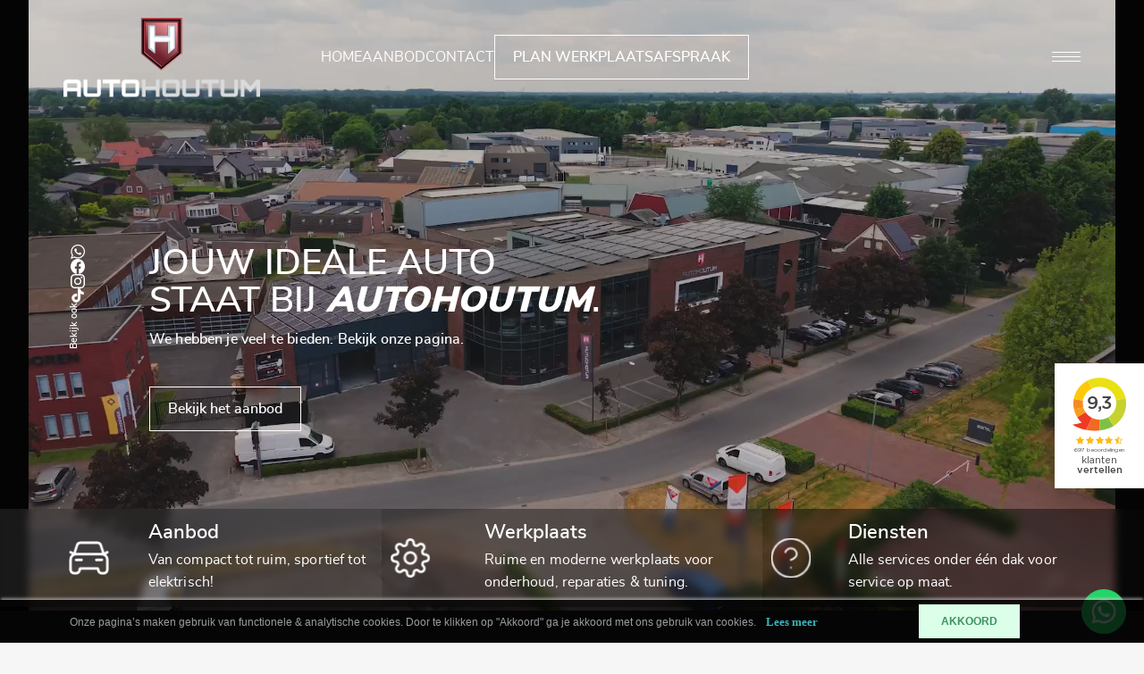

--- FILE ---
content_type: text/html; charset=UTF-8
request_url: https://autobedrijfarjanvanhoutum.nl/
body_size: 9161
content:
<!DOCTYPE html>
<html lang="nl">
<head>
    <meta charset="utf-8"/>    <meta name="viewport" content="width=device-width, initial-scale=1.0">
	<meta name="Keywords" content="Auto Houtum">
	<meta name="Description" content="Ga naar AutoHoutum in Boekel voor een jonge occasion met karakter, het onderhoud aan je auto of voor schadeherstel. Specialist in VW/Audi, Skoda, Seat, Porsche en Tesla. ">

		<link rel="apple-touch-icon" href="/upload/logo/website_other_image_1711611718814271212.png">
		<meta name="apple-mobile-web-app-title" content="Auto Houtum">
		
    <title>
        Dé fullservice VW/Audi-specialist in Boekel    </title>
	<link href="/favicon_images_0_1711016446767808338.png" type="image/x-icon" rel="icon"/><link href="/favicon_images_0_1711016446767808338.png" type="image/x-icon" rel="shortcut icon"/>
	<link rel="stylesheet" href="/css/bootstrap.min.css?nocache=1768933589"/>
	<link rel="stylesheet" href="/css/horizontal_space_style.css?nocache=1768933589"/>
	<link rel="stylesheet" href="/css/swiper-bundle.min.css?nocache=1768933589"/>
	<link rel="stylesheet" href="/css/style.css?nocache=1768933589"/>
	<link rel="stylesheet" href="/css/responsive.css?nocache=1768933589"/>
	<link rel="stylesheet" href="/admin/assets/css/notifyBar.css?nocache=1768933589"/>
	<link rel="stylesheet" href="/admin/assets/css/validationEngine.jquery.css?nocache=1768933589"/>
	<link rel="stylesheet" href="/source/dist/fancybox.css?nocache=1768933589"/>

	<script src="/js/jquery.min.js?nocache=1768933589"></script>
	<script src="/js/bootstrap.bundle.min.js?nocache=1768933589"></script>
	<script src="/js/horizontal_space_script.js?nocache=1768933589"></script>
	<script src="/js/swiper-bundle.min.js?nocache=1768933589"></script>
	<script src="/admin/assets/js/jquery.notifyBar.js?nocache=1768933589"></script>
	<script src="/admin/assets/js/jquery.validationEngine.js?nocache=1768933589"></script>
	<script src="/admin/assets/js/jquery.validationEngine-en.js?nocache=1768933589"></script>
	<script src="/source/dist/fancybox.umd.js?nocache=1768933589"></script>
<!-- Google tag (gtag.js) -->
<script async src="https://www.googletagmanager.com/gtag/js?id=G-0CZFBKZ4TY"></script>
<script>
  window.dataLayer = window.dataLayer || [];
  function gtag(){dataLayer.push(arguments);}
  gtag('js', new Date());

  gtag('config', 'G-0CZFBKZ4TY');
</script></head>
<body onload="whatsappActivate()">
    <div id="page">
		<!--==========================header area===================-->
		<header class="header-area ">
	<div class="container-fluid">
		<div class="common-wrap">
			<div class="row">
				<div class="col-lg-3">
					<a href="/" class="navbar-brand m-0">
						<img src="/upload/logo/logo_images_0_17110040692069654641.png" class="mw-100" alt="logo"/>					</a>
				</div>
				<div class="col-lg-9">
					<div class="menu-right position-relative">
						<div class="desktop-menu">
							<ul>
																<li class="active"><a href="/">HOME</a></li>
																<li class=""><a href="/aanbod">AANBOD</a></li>
																<li class=""><a href="/contact">CONTACT</a></li>
																<li><a href="/plan-zelf-je-werkplaatsafspraak" class="akker_btn_cls border-btn">PLAN WERKPLAATSAFSPRAAK</a></li>
															</ul>
						</div>
						<ul class="navbar-nav nav_menu_right_part">
							<li class="m-menu">
								<span class="menu-icon d-inline-block align-middle">
									<div></div>
								</span>
							</li>
						</ul>
					</div>
					
				</div>
			</div>
		</div>
	</div>
	<div class="panel-left"></div>
	<div class="menu-items">
		<div class="menu-navigation">
			<ul>
								<li class="active"><a href="/">HOME</a></li>
								<li class=""><a href="/aanbod">AANBOD</a></li>
								<li class=""><a href="/diensten">DIENSTEN</a></li>
								<li class=""><a href="/werkplaats">WERKPLAATS</a></li>
								<li class=""><a href="/vacatures">VACATURES</a></li>
								<li class=""><a href="/over-ons">OVER ONS</a></li>
								<li class=""><a href="/contact">CONTACT</a></li>
								
			</ul>
		</div>
	</div>
</header>
<style>
@media(max-width: 1024px){
	.nomobile{
		display: none;
	}
}
</style>
<div class="nomobile" style="position:fixed;z-index:999;right:0px;top:67%;margin-top:-75px;">
	<iframe frameborder="0" allowtransparency="false" src="https://www.klantenvertellen.nl/retrieve-widget.html?color=white&allowTransparency=false&button=true&lang=nl&tenantId=99&locationId=1052360" width="100" height="140"></iframe>
</div>
<section id="loader_section" class="text-center">
	<img src="/images/loder_img.gif" border="0" class="" alt="loder_img"/>	<p>Een moment geduld, uw verzoek wordt verwerkt.</p>
</section>
<div class="fixed-whatsapp-icon">
	<a href="https://wa.me/31492327300" target="_blank">
		<div class="notifcation">
			<img src="/images/whatsapp_button.png" border="0" alt="whatsapp_button.png"/>			<div class="alert-number" id="myNumber">1</div>
			<div class="popup">
				<p class="popuptext" id="myPopup"><span id="customtxt"></span></p>
			</div>
		</div>
	</a>
</div>
<div class="mini-right-nav d-none">
	<ul>
		<li class="whtasapp-nav">
			<a class="navtext" href="https://wa.me/31492327300" target="_blank">
				<img src="/images/whatsapp.svg" border="0" alt="whatsapp.svg"/>				<span>+31 492 327 300</span>
			</a>
		</li>
	</ul>
</div>
<script>
function whatsappActivate() {
	//Show the text after a few seconds
	const popup = document.getElementById("myPopup");
	setTimeout(function() {
		if (popup.style.display === "block") {
			popup.style.display = "none";
		} else {
			popup.style.display = "block";
		}
	}, 5000);
	//Make the text disappear after a few seconds
	setTimeout(function() {
		if (popup.style.display === "none") {
			popup.style.display = "block";
		} else {
			popup.style.display = "none";
		}
	}, 15000);
	//Show the notification icon
	const number = document.getElementById("myNumber");
	setTimeout(function() {
		if (number.style.display === "block") {
			number.style.display = "none";
		} else {
			number.style.display = "block";
		}
	}, 4000);
}
//Get the name of the page 
let url = window.location.pathname;
let filename = url.substring(url.lastIndexOf('/') + 1);
//Change the button text based on the page title
document.getElementById("customtxt").innerHTML = "Kan ik je misschien helpen?";
</script>
<script type="text/javascript">
<!--
	$(function(){
		$.ajax({
			type:"POST",
			dataType: 'json',
			url:"/pages/generate-sitemap",
			beforeSend: function(){
				//$(".loading_img_div").fadeIn("slow");
			},
			headers : {
				'X-CSRF-Token': "1b519053cbdfe38bafb7f5e9ee68704887f5b17f0f69dc8bb982d2a8ad7ed2b74304a388d8955548d6a7dbf9f88c33ded96aabe441992ccf121862adcf1e20f5"
			},
			success: function(response){
				//alert()
			},
			error: function(){
				//$(".loading_img_div").fadeOut("slow");
			}
		});
	});
//-->
</script>
<script type="text/javascript">
<!--
	$(function(){
		$.ajax({
			type:"POST",
			dataType: 'json',
			url:"/pages/auto-generate-facebook-file",
			beforeSend: function(){
				//$(".loading_img_div").fadeIn("slow");
			},
			headers : {
				'X-CSRF-Token': "1b519053cbdfe38bafb7f5e9ee68704887f5b17f0f69dc8bb982d2a8ad7ed2b74304a388d8955548d6a7dbf9f88c33ded96aabe441992ccf121862adcf1e20f5"
			},
			success: function(response){
				//alert()
			},
			error: function(){
				//$(".loading_img_div").fadeOut("slow");
			}
		});
	});
//-->
</script>
		<!--==========================header area end===================-->
		<!--==========================main area===================-->
		<main>
			<style type="text/css">
	.banner_top_background_video {
		height: 95vh !important;
		overflow: hidden;
	}
	.banner_top_background_video .video-js {
		width: 100% !important;
		height: 100% !important;
	}
	.banner_top_background_video .video-js .vjs-tech{
		object-fit: cover;
	}
	@media(max-width: 575.98px){
		.banner_top_background_video {
			height: 60vh !important;
		}
	}
</style>
<link href="https://cdnjs.cloudflare.com/ajax/libs/video.js/8.3.0/video-js.min.css" rel="stylesheet">
<script src="https://cdnjs.cloudflare.com/ajax/libs/video.js/8.3.0/video.min.js"></script>
<section class="banner_top_background_video home-banner position-relative">
	<!-- <div class="swiper">
		<div class="swiper-wrapper">
						<div class="swiper-slide">
				<div class="each-banner">
					<img src="/upload/page/header_images_0_17110061391417598477.jpg" border="0" class="w-100" alt="Header Image 0"/>				</div>
			</div>
						<div class="swiper-slide">
				<div class="each-banner">
					<img src="/upload/page/header_images_1_1713791026112860400.jpg" border="0" class="w-100" alt="Header Image 1"/>				</div>
			</div>
						<div class="swiper-slide">
				<div class="each-banner">
					<img src="/upload/page/header_images_2_1713791026850934864.jpg" border="0" class="w-100" alt="Header Image 2"/>				</div>
			</div>
					</div>
	</div> -->
	<video id="my-player" class="video-js" >
		<source src="/upload/gallery/homevideo.mp4" type="video/mp4"></source>
		<p class="vjs-no-js">
			To view this video please enable JavaScript, and consider upgrading to a web browser that supports HTML5 video
		</p>
	</video>
	<script>
		$(function() {
		var options = {
				autoplay: true,
				controls: false,
				loop: true,
				muted: true,
				preload: 'none',
				fill: true,
				playsinline: true,
			};
			var player = videojs('my-player', options);
			player.on('ready', function() {
				//videojs.log('Your player is ready!');
			});
			player.on('ended', function() {
				//videojs.log('Awww...over so soon?!');
			});
		});
		$(window).on('load resize', function() {
			if($(".banner_top_background_video .video-js").length > 0)
			{
				if($(window).width() < 576)
				{
					var video_height = $(".banner_top_background_video .video-js").height();
					var video_width = Math.ceil(video_height * 1.7765);
					console.log(video_width+"px !important");
					$(".banner_top_background_video .video-js").attr("style", "width: "+video_width+"px;");
				}
				else
				{
					var video_width = $(".banner_top_background_video .video-js").width();
					var video_height = Math.ceil(video_width * .562);
					$(".banner_top_background_video .video-js, .banner_top_background_video").attr("style", "height: "+video_height+"px;");
				}
			}
		});
	</script>
	<div class="home-banner-content">
		<div class="container-fluid">
			<div class="common-wrap">
				<div class="row">
					<div class="col-1">
						<ul>
														<li><a href="https://wa.me/31492327300" target="_blank"><img src="/images/whatsapp.svg" class="mw-100" alt="whatsapp.svg"/></a> </li>
														<li><a href="https://www.instagram.com/autohoutum" target="_blank"><img src="/images/fb.svg" class="mw-100" alt="fb.svg"/></a> </li>
														<li><a href="https://www.instagram.com/autohoutum" target="_blank"><img src="/images/insta.svg" class="mw-100" alt="insta.svg"/></a></li>
														<li>
								<a href="https://www.tiktok.com/@autohoutum.official" target="_blank">
									<img src="/images/tiktok.svg" class="" alt="tiktok.svg"/>								</a>
							</li>
							<li>
								Bekijk ook							</li>
						</ul>
					</div>
					<div class="col-11">
						<h1>
							JOUW IDEALE AUTO<br />
STAAT BIJ <span>AUTOHOUTUM</span>.						</h1>
						<p>We hebben je veel te bieden. Bekijk onze pagina.</p>
												<a href="/aanbod" class="akker_btn_cls border-btn">Bekijk het aanbod</a>
											</div>
				</div>
			</div>
		</div>
	</div>
</section><section class="banner-btm-sec">
    <div class="row g-0">
                <div class="col-md-4">
            <a href="/aanbod">
                <div class="row align-items-center">
                    <div class="col-xl-3 col-sm-2">
                        <img src="/upload/gallery/gallery_images_1_0_17110108421280403900.png" class="mw-100" alt="/aanbod"/>                    </div>
                    <div class="col-xl-9 col-sm-10">
                        <h4>Aanbod</h4>
                        <p>Van compact tot ruim, sportief tot elektrisch!</p>
                    </div>
                </div>
            </a>
        </div>
                <div class="col-md-4">
            <a href="/werkplaats">
                <div class="row align-items-center">
                    <div class="col-xl-3 col-sm-2">
                        <img src="/upload/gallery/gallery_images_1_1_17110108421660800981.png" class="mw-100" alt="/werkplaats"/>                    </div>
                    <div class="col-xl-9 col-sm-10">
                        <h4>Werkplaats</h4>
                        <p>Ruime en moderne werkplaats voor onderhoud, reparaties &amp; tuning.</p>
                    </div>
                </div>
            </a>
        </div>
                <div class="col-md-4">
            <a href="/diensten">
                <div class="row align-items-center">
                    <div class="col-xl-3 col-sm-2">
                        <img src="/upload/gallery/gallery_images_1_2_1711010842665016824.png" class="mw-100" alt="/diensten"/>                    </div>
                    <div class="col-xl-9 col-sm-10">
                        <h4>Diensten</h4>
                        <p>Alle services onder &eacute;&eacute;n dak voor service op maat.</p>
                    </div>
                </div>
            </a>
        </div>
            </div>
</section>
<section class="home-product-slider">
    <div class="container-fluid">
        <div class="common-wrap">
                        <div class="heading">
                <h2>NIEUW IN ONS AANBOD</h2>
            </div>
                        <div class="position-relative">
                <div class="swiper-button-next common-arrow">
                    <img src="/images/next.svg" border="0" class="" alt="next.svg"/>                </div>
                <div class="swiper-button-prev common-arrow">
                    <img src="/images/prev.svg" border="0" class="" alt="prev.svg"/>                </div>
                <div class="swiper">
                    <div class="swiper-wrapper">
                                                <div class="swiper-slide">
                            <a href="/occasions-kopen/50635998-peugeot-208-1-6-b-hdi-blue-lease">
                                <div class="each-product">
                                    <img src="/webservices/feed_images/50635998/50635998-0.jpg?nocache=1768933589" class="mw-100" border="0" alt="50635998"/>                                    <div class="row">
                                        <div class="col-8">
                                            <h5>Peugeot 208</h5>
                                            <p>1.6 B.HDi Blue Lease</p>
                                        </div>
                                                                            </div>
                                    <div class="prict-table">
                                        <div class="row">
                                            <div class="col-9">
                                                <table>
                                                    <tbody>
                                                        <tr>
                                                                                                                        <td>KM-stand
                                                                <span>237.458 km</span>
                                                            </td>
                                                                                                                        <td>Bouwjaar
                                                                <span>2015</span>
                                                            </td>
                                                                                                                        <td>
                                                                Transmissie
                                                                <span>Handgeschakeld</span>
                                                            </td>
                                                                                                                    </tr>
                                                    </tbody>
                                                </table>
                                            </div>
                                            <div class="col-3">
                                                <div class="right-arrow">
                                                    <img src="/images/right-arrow.svg" border="0" class="mw-100" alt="right-arrow.svg"/>                                                </div>
                                            </div>
                                        </div>
                                    </div>
                                </div>
                            </a>
                        </div>
                                                <div class="swiper-slide">
                            <a href="/occasions-kopen/50542454-volkswagen-passat-variant-2-0-bitdi-240pk-4motion-panoramadak-trekhaak">
                                <div class="each-product">
                                    <img src="/webservices/feed_images/50542454/50542454-0.jpg?nocache=1768933589" class="mw-100" border="0" alt="50542454"/>                                    <div class="row">
                                        <div class="col-8">
                                            <h5>Volkswagen Passat</h5>
                                            <p>Variant 2.0 BiTDI 240PK 4Motion Panoramadak, Trekhaak</p>
                                        </div>
                                                                                <div class="col-4">
                                            <h5>
                                                <span>
                                                    &euro; 28.995,-                                                </span>
                                            </h5>
                                                                                    </div>
                                                                            </div>
                                    <div class="prict-table">
                                        <div class="row">
                                            <div class="col-9">
                                                <table>
                                                    <tbody>
                                                        <tr>
                                                                                                                        <td>KM-stand
                                                                <span>106.778 km</span>
                                                            </td>
                                                                                                                        <td>Bouwjaar
                                                                <span>2020</span>
                                                            </td>
                                                                                                                        <td>
                                                                Transmissie
                                                                <span>Automaat</span>
                                                            </td>
                                                                                                                    </tr>
                                                    </tbody>
                                                </table>
                                            </div>
                                            <div class="col-3">
                                                <div class="right-arrow">
                                                    <img src="/images/right-arrow.svg" border="0" class="mw-100" alt="right-arrow.svg"/>                                                </div>
                                            </div>
                                        </div>
                                    </div>
                                </div>
                            </a>
                        </div>
                                                <div class="swiper-slide">
                            <a href="/occasions-kopen/50357324-seat-tarraco-1-4-tsi-ehybrid-phev-trekhaak">
                                <div class="each-product">
                                    <img src="/webservices/feed_images/50357324/50357324-0.jpg?nocache=1768933589" class="mw-100" border="0" alt="50357324"/>                                    <div class="row">
                                        <div class="col-8">
                                            <h5>SEAT Tarraco</h5>
                                            <p>1.4 TSI eHybrid PHEV Trekhaak</p>
                                        </div>
                                                                                <div class="col-4">
                                            <h5>
                                                <span>
                                                    &euro; 29.895,-                                                </span>
                                            </h5>
                                                                                    </div>
                                                                            </div>
                                    <div class="prict-table">
                                        <div class="row">
                                            <div class="col-9">
                                                <table>
                                                    <tbody>
                                                        <tr>
                                                                                                                        <td>KM-stand
                                                                <span>49.490 km</span>
                                                            </td>
                                                                                                                        <td>Bouwjaar
                                                                <span>2021</span>
                                                            </td>
                                                                                                                        <td>
                                                                Transmissie
                                                                <span>Automaat</span>
                                                            </td>
                                                                                                                    </tr>
                                                    </tbody>
                                                </table>
                                            </div>
                                            <div class="col-3">
                                                <div class="right-arrow">
                                                    <img src="/images/right-arrow.svg" border="0" class="mw-100" alt="right-arrow.svg"/>                                                </div>
                                            </div>
                                        </div>
                                    </div>
                                </div>
                            </a>
                        </div>
                                                <div class="swiper-slide">
                            <a href="/occasions-kopen/50208063-audi-a6-avant-45-tfsi-sport-s-line-edition-leder-el-stoelen-matrix-led">
                                <div class="each-product">
                                    <img src="/webservices/feed_images/50208063/50208063-0.jpg?nocache=1768933589" class="mw-100" border="0" alt="50208063"/>                                    <div class="row">
                                        <div class="col-8">
                                            <h5>Audi A6</h5>
                                            <p>Avant 45 TFSI Sport S line edition Leder, El stoelen, Matrix LED</p>
                                        </div>
                                                                                <div class="col-4">
                                            <h5>
                                                <span>
                                                    &euro; 36.995,-                                                </span>
                                            </h5>
                                                                                    </div>
                                                                            </div>
                                    <div class="prict-table">
                                        <div class="row">
                                            <div class="col-9">
                                                <table>
                                                    <tbody>
                                                        <tr>
                                                                                                                        <td>KM-stand
                                                                <span>98.500 km</span>
                                                            </td>
                                                                                                                        <td>Bouwjaar
                                                                <span>2020</span>
                                                            </td>
                                                                                                                        <td>
                                                                Transmissie
                                                                <span>Automaat</span>
                                                            </td>
                                                                                                                    </tr>
                                                    </tbody>
                                                </table>
                                            </div>
                                            <div class="col-3">
                                                <div class="right-arrow">
                                                    <img src="/images/right-arrow.svg" border="0" class="mw-100" alt="right-arrow.svg"/>                                                </div>
                                            </div>
                                        </div>
                                    </div>
                                </div>
                            </a>
                        </div>
                                                <div class="swiper-slide">
                            <a href="/occasions-kopen/50208000-volkswagen-golf-1-5-etsi-style-aut-trekhaak-achteruitrijcamera-navigatie-acc">
                                <div class="each-product">
                                    <img src="/webservices/feed_images/50208000/50208000-0.jpg?nocache=1768933589" class="mw-100" border="0" alt="50208000"/>                                    <div class="row">
                                        <div class="col-8">
                                            <h5>Volkswagen Golf</h5>
                                            <p>1.5 eTSI Style AUT Trekhaak, Achteruitrijcamera, Navigatie, ACC,</p>
                                        </div>
                                                                                <div class="col-4">
                                            <h5>
                                                <span>
                                                    &euro; 23.495,-                                                </span>
                                            </h5>
                                                                                    </div>
                                                                            </div>
                                    <div class="prict-table">
                                        <div class="row">
                                            <div class="col-9">
                                                <table>
                                                    <tbody>
                                                        <tr>
                                                                                                                        <td>KM-stand
                                                                <span>82.056 km</span>
                                                            </td>
                                                                                                                        <td>Bouwjaar
                                                                <span>2020</span>
                                                            </td>
                                                                                                                        <td>
                                                                Transmissie
                                                                <span>Automaat</span>
                                                            </td>
                                                                                                                    </tr>
                                                    </tbody>
                                                </table>
                                            </div>
                                            <div class="col-3">
                                                <div class="right-arrow">
                                                    <img src="/images/right-arrow.svg" border="0" class="mw-100" alt="right-arrow.svg"/>                                                </div>
                                            </div>
                                        </div>
                                    </div>
                                </div>
                            </a>
                        </div>
                                                <div class="swiper-slide">
                            <a href="/occasions-kopen/50208007-volkswagen-e-golf-warmtepomp-leder-acc-achteruitrijcamera">
                                <div class="each-product">
                                    <img src="/webservices/feed_images/50208007/50208007-0.jpg?nocache=1768933589" class="mw-100" border="0" alt="50208007"/>                                    <div class="row">
                                        <div class="col-8">
                                            <h5>Volkswagen e-Golf</h5>
                                            <p>Warmtepomp, Leder, ACC, Achteruitrijcamera</p>
                                        </div>
                                                                                <div class="col-4">
                                            <h5>
                                                <span>
                                                    &euro; 8.995,-                                                </span>
                                            </h5>
                                                                                    </div>
                                                                            </div>
                                    <div class="prict-table">
                                        <div class="row">
                                            <div class="col-9">
                                                <table>
                                                    <tbody>
                                                        <tr>
                                                                                                                        <td>KM-stand
                                                                <span>99.824 km</span>
                                                            </td>
                                                                                                                        <td>Bouwjaar
                                                                <span>2016</span>
                                                            </td>
                                                                                                                        <td>
                                                                Transmissie
                                                                <span>Automaat</span>
                                                            </td>
                                                                                                                    </tr>
                                                    </tbody>
                                                </table>
                                            </div>
                                            <div class="col-3">
                                                <div class="right-arrow">
                                                    <img src="/images/right-arrow.svg" border="0" class="mw-100" alt="right-arrow.svg"/>                                                </div>
                                            </div>
                                        </div>
                                    </div>
                                </div>
                            </a>
                        </div>
                                                <div class="swiper-slide">
                            <a href="/occasions-kopen/50208066-mercedes-benz-glc-350e-4matic-amg-line-trekhaak-panoramadak-achteruitrijcamera">
                                <div class="each-product">
                                    <img src="/webservices/feed_images/50208066/50208066-0.jpg?nocache=1768933589" class="mw-100" border="0" alt="50208066"/>                                    <div class="row">
                                        <div class="col-8">
                                            <h5>Mercedes-Benz GLC</h5>
                                            <p>350e 4MATIC AMG line Trekhaak, Panoramadak, Achteruitrijcamera</p>
                                        </div>
                                                                                <div class="col-4">
                                            <h5>
                                                <span>
                                                    &euro; 25.995,-                                                </span>
                                            </h5>
                                                                                    </div>
                                                                            </div>
                                    <div class="prict-table">
                                        <div class="row">
                                            <div class="col-9">
                                                <table>
                                                    <tbody>
                                                        <tr>
                                                                                                                        <td>KM-stand
                                                                <span>150.500 km</span>
                                                            </td>
                                                                                                                        <td>Bouwjaar
                                                                <span>2017</span>
                                                            </td>
                                                                                                                        <td>
                                                                Transmissie
                                                                <span>Automaat</span>
                                                            </td>
                                                                                                                    </tr>
                                                    </tbody>
                                                </table>
                                            </div>
                                            <div class="col-3">
                                                <div class="right-arrow">
                                                    <img src="/images/right-arrow.svg" border="0" class="mw-100" alt="right-arrow.svg"/>                                                </div>
                                            </div>
                                        </div>
                                    </div>
                                </div>
                            </a>
                        </div>
                                                <div class="swiper-slide">
                            <a href="/occasions-kopen/50207979-seat-alhambra-1-4-tsi-businessline-executive-7p-panoramadak-elektrische-schui">
                                <div class="each-product">
                                    <img src="/webservices/feed_images/50207979/50207979-0.jpg?nocache=1768933589" class="mw-100" border="0" alt="50207979"/>                                    <div class="row">
                                        <div class="col-8">
                                            <h5>SEAT Alhambra</h5>
                                            <p>1.4 TSI Businessline Executive 7p Panoramadak, Elektrische schui</p>
                                        </div>
                                                                                <div class="col-4">
                                            <h5>
                                                <span>
                                                    &euro; 16.995,-                                                </span>
                                            </h5>
                                                                                    </div>
                                                                            </div>
                                    <div class="prict-table">
                                        <div class="row">
                                            <div class="col-9">
                                                <table>
                                                    <tbody>
                                                        <tr>
                                                                                                                        <td>KM-stand
                                                                <span>167.995 km</span>
                                                            </td>
                                                                                                                        <td>Bouwjaar
                                                                <span>2014</span>
                                                            </td>
                                                                                                                        <td>
                                                                Transmissie
                                                                <span>Automaat</span>
                                                            </td>
                                                                                                                    </tr>
                                                    </tbody>
                                                </table>
                                            </div>
                                            <div class="col-3">
                                                <div class="right-arrow">
                                                    <img src="/images/right-arrow.svg" border="0" class="mw-100" alt="right-arrow.svg"/>                                                </div>
                                            </div>
                                        </div>
                                    </div>
                                </div>
                            </a>
                        </div>
                                                <div class="swiper-slide">
                            <a href="/occasions-kopen/50208057-audi-q3-sportback-45-tfsi-e-s-edition-trekhaak-leder">
                                <div class="each-product">
                                    <img src="/webservices/feed_images/50208057/50208057-0.jpg?nocache=1768933589" class="mw-100" border="0" alt="50208057"/>                                    <div class="row">
                                        <div class="col-8">
                                            <h5>Audi Q3 Sportback</h5>
                                            <p>45 TFSI e S Edition Trekhaak, Leder</p>
                                        </div>
                                                                                <div class="col-4">
                                            <h5>
                                                <span>
                                                    &euro; 46.995,-                                                </span>
                                            </h5>
                                                                                    </div>
                                                                            </div>
                                    <div class="prict-table">
                                        <div class="row">
                                            <div class="col-9">
                                                <table>
                                                    <tbody>
                                                        <tr>
                                                                                                                        <td>KM-stand
                                                                <span>23.827 km</span>
                                                            </td>
                                                                                                                        <td>Bouwjaar
                                                                <span>2024</span>
                                                            </td>
                                                                                                                        <td>
                                                                Transmissie
                                                                <span>Automaat</span>
                                                            </td>
                                                                                                                    </tr>
                                                    </tbody>
                                                </table>
                                            </div>
                                            <div class="col-3">
                                                <div class="right-arrow">
                                                    <img src="/images/right-arrow.svg" border="0" class="mw-100" alt="right-arrow.svg"/>                                                </div>
                                            </div>
                                        </div>
                                    </div>
                                </div>
                            </a>
                        </div>
                                                <div class="swiper-slide">
                            <a href="/occasions-kopen/50379285-volkswagen-passat-variant-gte">
                                <div class="each-product">
                                    <img src="/webservices/feed_images/50379285/50379285-0.jpg?nocache=1768933589" class="mw-100" border="0" alt="50379285"/>                                    <div class="row">
                                        <div class="col-8">
                                            <h5>Volkswagen Passat</h5>
                                            <p>Variant GTE</p>
                                        </div>
                                                                                <div class="col-4">
                                            <h5>
                                                <span>
                                                    &euro; 31.995,-                                                </span>
                                            </h5>
                                                                                    </div>
                                                                            </div>
                                    <div class="prict-table">
                                        <div class="row">
                                            <div class="col-9">
                                                <table>
                                                    <tbody>
                                                        <tr>
                                                                                                                        <td>KM-stand
                                                                <span>55.010 km</span>
                                                            </td>
                                                                                                                        <td>Bouwjaar
                                                                <span>2023</span>
                                                            </td>
                                                                                                                        <td>
                                                                Transmissie
                                                                <span>Automaat</span>
                                                            </td>
                                                                                                                    </tr>
                                                    </tbody>
                                                </table>
                                            </div>
                                            <div class="col-3">
                                                <div class="right-arrow">
                                                    <img src="/images/right-arrow.svg" border="0" class="mw-100" alt="right-arrow.svg"/>                                                </div>
                                            </div>
                                        </div>
                                    </div>
                                </div>
                            </a>
                        </div>
                                                <div class="swiper-slide">
                            <a href="/occasions-kopen/50207998-opel-mokka-x-1-4-turbo-innovation-trekhaak-achteruitrijcamera-leder-naviga">
                                <div class="each-product">
                                    <img src="/webservices/feed_images/50207998/50207998-0.jpg?nocache=1768933589" class="mw-100" border="0" alt="50207998"/>                                    <div class="row">
                                        <div class="col-8">
                                            <h5>Opel Mokka X</h5>
                                            <p>1.4 Turbo Innovation Trekhaak, Achteruitrijcamera, Leder, Naviga</p>
                                        </div>
                                                                                <div class="col-4">
                                            <h5>
                                                <span>
                                                    &euro; 14.995,-                                                </span>
                                            </h5>
                                                                                    </div>
                                                                            </div>
                                    <div class="prict-table">
                                        <div class="row">
                                            <div class="col-9">
                                                <table>
                                                    <tbody>
                                                        <tr>
                                                                                                                        <td>KM-stand
                                                                <span>74.108 km</span>
                                                            </td>
                                                                                                                        <td>Bouwjaar
                                                                <span>2019</span>
                                                            </td>
                                                                                                                        <td>
                                                                Transmissie
                                                                <span>Handgeschakeld</span>
                                                            </td>
                                                                                                                    </tr>
                                                    </tbody>
                                                </table>
                                            </div>
                                            <div class="col-3">
                                                <div class="right-arrow">
                                                    <img src="/images/right-arrow.svg" border="0" class="mw-100" alt="right-arrow.svg"/>                                                </div>
                                            </div>
                                        </div>
                                    </div>
                                </div>
                            </a>
                        </div>
                                                <div class="swiper-slide">
                            <a href="/occasions-kopen/50208001-volkswagen-polo-1-0-tsi-aut-comfortline-achteruitrijcamera-carplay">
                                <div class="each-product">
                                    <img src="/webservices/feed_images/50208001/50208001-0.jpg?nocache=1768933589" class="mw-100" border="0" alt="50208001"/>                                    <div class="row">
                                        <div class="col-8">
                                            <h5>Volkswagen Polo</h5>
                                            <p>1.0 TSI AUT Comfortline Achteruitrijcamera, Carplay</p>
                                        </div>
                                                                                <div class="col-4">
                                            <h5>
                                                <span>
                                                    &euro; 18.495,-                                                </span>
                                            </h5>
                                                                                    </div>
                                                                            </div>
                                    <div class="prict-table">
                                        <div class="row">
                                            <div class="col-9">
                                                <table>
                                                    <tbody>
                                                        <tr>
                                                                                                                        <td>KM-stand
                                                                <span>43.134 km</span>
                                                            </td>
                                                                                                                        <td>Bouwjaar
                                                                <span>2020</span>
                                                            </td>
                                                                                                                        <td>
                                                                Transmissie
                                                                <span>Automaat</span>
                                                            </td>
                                                                                                                    </tr>
                                                    </tbody>
                                                </table>
                                            </div>
                                            <div class="col-3">
                                                <div class="right-arrow">
                                                    <img src="/images/right-arrow.svg" border="0" class="mw-100" alt="right-arrow.svg"/>                                                </div>
                                            </div>
                                        </div>
                                    </div>
                                </div>
                            </a>
                        </div>
                                            </div>
                </div>
            </div>
                        <div class="text-center">
                <a class="akker_btn_cls border-btn" href="aanbod">Bekijk alle auto&rsquo;s</a>            </div>
                    </div>
    </div>
</section>
<script type="text/javascript">
	localStorage.clear();
</script><section class="home-gall">
        <div class="container-fluid">
        <div class="common-wrap">
            <div class="heading">
                <h2>WIJ STAAN VOOR JE KLAAR</h2>
            </div>
        </div>
    </div>
        <div class="row g-0">
                <div class="col-lg-6">
            <div class="home-gall-lft position-relative">
                                    <img src="/upload/page/1_content_image_17138577871568491078.jpg" class="w-100" alt="Content Image 2"/>                                <div class="home-gall-lft-content">
                    <div class="row align-items-center">
                        <div class="col-8">
                            <h4>Wij vinden jouw <span>ideale</span> auto</h4>
                        </div>
                        <div class="col-4">
                            <a class="akker_btn_cls " href="zoekopdracht">Zoekopdracht</a>                        </div>
                    </div>
                </div>
            </div>
        </div>
                <div class="col-lg-6">
            <div class="home-gall-right">
                <div class="row g-0  flex-row-reverse">
                                        <div class="col-md-6 ">
                        <div class="home-gall-right-img">
                            <img src="/upload/page/1_other_image_1711015046324177849.jpg" border="0" class="w-100 " alt="Home Diensten Image"/>                        </div>
                    </div>
                                        <div class="col-md-6">
                        <div class="home-gall-right-content d-table w-100 h-100">
                            <div class="d-table-cell align-middle">
                                <h4>Service van A tot Z</h4>

<p>Maak gebruik van onze uitgebreide service. Bekijk onze servicepagina.</p>
<a class="akker_btn_cls" href="diensten">Ga naar diensten</a>                            </div>
                        </div>
                    </div>
                </div>
                <div class="row g-0 ">
                                        <div class="col-md-6">
                        <div class="home-gall-right-img">
                            <img src="/upload/page/1_other_image_17110150461136762752.jpg" border="0" class="w-100 " alt="Home Werkplaats Image"/>                        </div>
                    </div>
                                        <div class="col-md-6">
                        <div class="home-gall-right-content d-table w-100 h-100">
                            <div class="d-table-cell align-middle">
                                <h4>Een moderne werkplaats</h4>

<p>Klein of groot onderhoud, APK, zomer- of winterbanden, reparatie of tuning? Het kan in onze werkplaats. Bekijk de mogelijkheden.</p>
<a class="akker_btn_cls" href="werkplaats">Ga naar werkplaats</a>                            </div>
                        </div>
                    </div>
                </div>
            </div>
        </div>
    </div>
</section>
<section class="review-top">
    <div class="container-fluid">
        <div class="common-wrap">
            <div class="row align-items-center">
                <div class="col-xxl-5 col-lg-6">
                    <ul>
                                                <li><img src="/upload/page/banner_images_0_17110141951768012653.jpg" border="0" class="w-100" alt="Banner Image 0"/></li>
                                                <li><img src="/upload/page/banner_images_1_1711014195878176421.jpg" border="0" class="w-100" alt="Banner Image 1"/></li>
                                            </ul>
                </div>
                <div class="col-xxl-7 col-lg-6">
                    <div class="review-top-right">
                        <h2>WIJ ZETTEN DAT<br />
EXTRA STAPJE</h2>
                        <p style="text-align: justify;">Autorijden is genieten en dat begint bij een jonge, goed uitgeruste occasion. Bij ons vind je altijd minstens 75 jonge top-occasions. Daarnaast hebben we alles in huis om iedere dag weer blij te zijn met je aankoop.</p>
                                                <a href="/over-ons" class="akker_btn_cls border-btn">Lees meer over ons</a>
                                            </div>
                </div>
            </div>
        </div>
    </div>
</section><section class="google-review">
    <div class="container-fluid">
        <div class="common-wrap">
                        <script src="https://static.elfsight.com/platform/platform.js" data-use-service-core defer></script>

            <div class="elfsight-app-1bf2a22c-f8f6-4e95-af40-d886c33dfcbc" data-elfsight-app-lazy></div>
        </div>
    </div>
</section>		</main>
		<!--==========================main area end===================-->
		<!--==========================footer area end===================-->
		<footer class="footer-area">
	<div class="footer-top">
		<div class="container-fluid">
			<div class="common-wrap">
				<div class="row">
					<div class="col-xl-5 col-lg-4">
						<div class="footer-logo">
							<a href="/">
								<img src="/upload/logo/logo_images_1_17110040691493462808.png" alt="Footer logo" class=""/>							</a>
						</div>
					</div>
					<div class="col-xl-7 col-lg-8">
						<div class="footer-right">
							<div class="row  flex-row-reverse">
								<div class="col-xl-6 col-md-7">
									<h4>Openingstijden</h4>
									<p>Maandag t/m vrijdag:<br />
09.00 &ndash; 12.00 uur en van 13.00 - 17.00 uur</p>

<p>Zaterdag:<br />
Op afspraak tussen 09.00 en 13.00 uur</p>

<p>Zondag:<br />
Gesloten</p>

<p style="text-align: justify;">Heb je een vraag, maar zijn we niet open? Mail ons dan. Telefonisch zijn we alleen bereikbaar tijdens openingstijden.</p>
								</div>
								<div class="col-xl-6 col-md-5">
									<h4>Neem contact op</h4>
									
									<a href="https://www.google.com/maps/place/AutoHoutum+-+fullservice+autobedrijf/@51.606157,5.6656397,17z/data=!3m1!4b1!4m6!3m5!1s0x47c71ecbde7d7c99:0x60c0edaa339a7858!8m2!3d51.6061537!4d5.6682146!16s%2Fg%2F1tg39b0y?entry=ttu" target="_blank">
									De Vlonder 7 <br>
									5427 DB Boekel									</a><br><br>
																		<span>Tel:<a href="tel:31492327300"> +31 492 327 300</a></span>
									<br>
																		<span>Email:<a href="mailto:info@autohoutum.nl"> info@autohoutum.nl</a></span>
																		<ul>
																				<li><a href="https://www.instagram.com/autohoutum" target="_blank"><img src="/images/insta-color.svg" class="mw-100" alt="insta-color.svg"/></a>
										</li>
																				<li><a href="https://www.instagram.com/autohoutum" target="_blank"><img src="/images/fb-color.svg" class="mw-100" alt="fb-color.svg"/></a>
										</li>
																				<li><a href="https://wa.me/31492327300" target="_blank"><img src="/images/whatsapp-color.svg" class="mw-100" alt="whatsapp-color.svg"/></a></li>
																				<li>
											<a href="https://www.tiktok.com/@autohoutum.official" target="_blank">
												<img src="/images/tiktok.svg" class="" alt="tiktok.svg"/>											</a>
										</li>
									</ul>
								</div>
							</div>
						</div>
					</div>
				</div>
			</div>
		</div>
	</div>
	<div class="footer-btm">
		<hr>
		<div class="container-fluid">
			<div class="common-wrap">
				<ul>
					<li><img src="/images/sponsor-logo-1.png" border="0" class="mw-100 logo-1" alt="sponsor-logo-1.png"/></li>
										<li><img src="/upload/logo/website_other_image_17110072231124419240.png" border="0" class="mw-100 logo-2" alt="Footer Sponsor Logo"/></li>
									</ul>
			</div>
		</div>
		<!-- <script src="https://app.weply.chat/widget/a66ee8881f7360ac2e2ab3f09c71ce67" async></script> -->
	</div>
</footer>

<!----mobile contact bar------->
<div id="mobile-contact-bar" class="d-md-none">
    <div id="mobile-contact-bar-outer">
        <ul>
                        <li>
                <a href="tel:31492327300">
                    <img src="/images/phone.svg" border="0" class="" alt="phone.svg"/>                </a>
            </li>
                        <li class="li_color">
                <a href="mailto:info@autohoutum.nl">
                    <img src="/images/mail.svg" border="0" class="" alt="mail.svg"/>                </a>
            </li>
                        <li class="li_color">
                <a href="https://www.google.com/maps/place/AutoHoutum+-+fullservice+autobedrijf/@51.606157,5.6656397,17z/data=!3m1!4b1!4m6!3m5!1s0x47c71ecbde7d7c99:0x60c0edaa339a7858!8m2!3d51.6061537!4d5.6682146!16s%2Fg%2F1tg39b0y?entry=ttu" target="_blank">
                    <img src="/images/pin.svg" border="0" class="" alt="pin.svg"/>                </a>
            </li>
                        <li class="li_color" style="background-color: #25D366;">
                <a href="https://wa.me/31492327300" target="_blank">
                    <img src="/images/whatsapp.svg" border="0" class="" alt="whatsapp.svg"/>                </a>
            </li>
                    </ul>
    </div>
</div>
<a href="https://morgeninternet.nl/pages/menu/zorgeloos-footer?url=autobedrijfarjanvanhoutum.nl" target="_BLANK" class="morgeninternet-footer add_morgan_footer_margin"><img src="https://content.morgeninternet.nl/footer/zorgeloos-light.png" alt="Morgen Internet - Zorgeloos website"></a> 
		<!--==========================footer area end===================-->
		<!--==========================Popup area===================-->
				<!--==========================Popup area end===================-->
		<!--==========================Cookie area ===================-->
				<section class="cookie_div dark_theme">
			<div class="container">
				<div class="row align-items-center">
					<div class="col-lg-10">
						<!-- <h4></h4> -->
						Onze pagina’s maken gebruik van functionele & analytische cookies. Door te klikken op "Akkoord" ga je akkoord met ons gebruik van cookies.												<a href="/privacy">Lees meer</a>
											</div>
					<div class="col-lg-2">
						<form method="post" accept-charset="utf-8" id="cookie_form" action="/"><div style="display:none;"><input type="hidden" name="_method" value="POST"/><input type="hidden" name="_csrfToken" autocomplete="off" value="1b519053cbdfe38bafb7f5e9ee68704887f5b17f0f69dc8bb982d2a8ad7ed2b74304a388d8955548d6a7dbf9f88c33ded96aabe441992ccf121862adcf1e20f5"/></div>							<input type="hidden" name="form_name" id="form-name" value="cookie_form"/>							<button class="" type="submit">AKKOORD</button>						<div style="display:none;"><input type="hidden" name="_Token[fields]" autocomplete="off" value="9ee025bf43e34bc43635ae572343eaaf7c46671b%3Aform_name"/><input type="hidden" name="_Token[unlocked]" autocomplete="off" value=""/></div></form>					</div>
				</div>
			</div>
		</section>
		<!--==========================Cookie area end===================-->
	</div>
	
	<script src="/js/custom.js?nocache=1768933589"></script>
	
	<script type="text/javascript">
	<!--
		$(function(){
			$(".no_cut_copy_paste").on("cut copy paste",function(e) {
				e.preventDefault();
			});
		})
		showCustomMessage('');
	//-->
	</script>
</body>
</html>


--- FILE ---
content_type: text/css
request_url: https://autobedrijfarjanvanhoutum.nl/css/horizontal_space_style.css?nocache=1768933589
body_size: 1311
content:
@-webkit-keyframes fadeInUp {
    0% {
        opacity: 0;
        -webkit-transform: translate3d(0, 100%, 0);
        transform: translate3d(0, 100%, 0)
    }
    100% {
        opacity: 1;
        -webkit-transform: none;
        transform: none
    }
}

@keyframes fadeInUp {
    0% {
        opacity: 0;
        -webkit-transform: translate3d(0, 100%, 0);
        transform: translate3d(0, 100%, 0)
    }
    100% {
        opacity: 1;
        -webkit-transform: none;
        transform: none
    }
}

.fadeInUp {
    -webkit-animation-name: fadeInUp;
    animation-name: fadeInUp
}
.header-area{
	position: fixed;
	top: 0;
	left: 0;
	width: 100%;
	content: '';
	z-index: 9;
	height: 100px;
}
.header_bg {
	position: absolute;
    top: 0;
    left: 0;
    width: 100%;
    height: 100%;
    will-change: transform;
    background-color: #000;
    -webkit-transform: translate3d(0,-100%,0);
    transform: translate3d(0,-100%,0);
    -webkit-transition: -webkit-transform .7s cubic-bezier(.19,1,.22,1) .15s;
    transition: -webkit-transform .7s cubic-bezier(.19,1,.22,1) .15s;
    transition: transform .7s cubic-bezier(.19,1,.22,1) .15s;
    transition: transform .7s cubic-bezier(.19,1,.22,1) .15s,-webkit-transform .7s cubic-bezier(.19,1,.22,1) .15s;
}
.header_inner {
	display: block;
    position: relative;
    height: 100%;
    text-align: left;
    -webkit-transition: opacity .2s linear .1s;
    transition: opacity .2s linear .1s;
    /*max-width: 1400px;*/
    margin: 0 auto;
	padding: 0 3rem;
}
.header_inner > div.row {
    max-width: 1400px;
    margin: 0 auto;
}
.navbar-brand {
	padding: 0;
	margin: 2rem 2rem 2rem 0;
}
.navbar-nav {
    margin-top: 1.2rem;
}
.header-area .navbar-expand-lg .navbar-nav .nav-link, .header-area .nav-link{
	color: #fff;
	padding: 0;
	position: relative;
    margin: 0 1.5rem;
    text-transform: uppercase;
    font-size: 1.5rem;
}
.header-area .nav-link:before{
	position: absolute;
	bottom: -4px;
	left: 0;
	width: 0;
	height: 1px;
	content: '';
	background: #fff;
	transition: all 0.5s;
	-webkit-transition: all 0.5s;
}
.header-area .nav-link:hover:before{
	width: 100%;
	transition: all 0.5s;
	-webkit-transition: all 0.5s;
}
.header-area .nav-link:hover{
	color: #fff;
}
.header-area .nav_menu_right_part {
    position: absolute;
    top: auto;
    right: 50px;
    margin: 0;
    -webkit-transform: translateY(-50%);
    transform: translateY(-50%);
	z-index: 5;
    display: block;
}
.menu-icon{
	width: 16px;
	margin-left: 30px;
	transition: all 0.5s;
	-webkit-transition: all 0.5s;
	position: relative;
	z-index: 6;
	cursor: pointer;
}
.menu-icon:after, .menu-icon:before, .menu-icon div {
	display: block;
	background-color: #fff;
	content: '';
	height: 1.6px;
  	margin: 3.2px 0;
	transition: all 0.5s;
	-webkit-transition: all 0.5s;
}
.menu-items {
	position: fixed;
	top: 0px;
	background: #000;
	width: 0;
	height: 100vh;
	right:0;
	z-index: 3;
	bottom: 0;
	overflow-x: hidden;
	overflow-y: auto;
	transition: all 0.8s;
	-webkit-transition: all 0.8s;
}
.menu-items.active {
	width: 25rem;
	right: 0;
	transition: all 0.8s;
	-webkit-transition: all 0.8s;
}
/* .menu-icon.active:before {
    transform: translateY(2px) rotate(135deg);
}
.menu-icon.active:after {
    transform: translateY(-8px) rotate(-135deg);
} */
.menu-items ul{
	text-align: right;
	padding:0;
	margin: 0;
}
.menu-navigation{
	padding: 8rem 5rem 3rem;
}
.menu-items li{
	border-bottom: 1px solid #252525;
	margin-bottom: 1.2rem;
}
.menu-items a{
	color: #fff;
	text-decoration: none;
	text-transform: uppercase;
	padding-bottom: 5px;
	display: block;
	transition: all 0.5s;
	-webkit-transition: all 0.5s;
	font-size: 1.5rem;
}
.menu-items a:hover{
	color: #6D212D;
	transition: all 0.5s;
	-webkit-transition: all 0.5s;
}
.menu-items.active li{
	-webkit-animation-duration: 1s;
	animation-duration: 1s;
   -webkit-animation-fill-mode: both;
	animation-fill-mode: both;
   -webkit-animation-name: fadeInUp;
	animation-name: fadeInUp;
}
.menu-items.active li {
	-webkit-animation-delay: calc(0.1s * attr(data-animation-offset number 1));
	-o-animation-delay: calc(0.1s * attr(data-animation-offset number 1));
	animation-delay: calc(0.1s * attr(data-animation-offset number 1));
}
.menu-icon.active:before {
	transform: translateY(4px) rotate(135deg);
}
.menu-icon.active div {
	transform: scale(0);
}
.menu-icon.active:after {
	transform: translateY(-4px) rotate(-135deg);
}
.panel-left{
	left: 0;
	width: 100%;
	z-index: 2;
	background-color: rgba(0,0,0,.5);
	opacity: 0;
	visibility: hidden;
	position: absolute;
	top: 0;
	height: 100vh;
	transition: all 1s;
	-webkit-transition: all 1s;
}
.panel-left-show{
	visibility: inherit;
	opacity: 1;
	transition: all 1s;
	-webkit-transition: all 1s;
}
.hide_menu {
	visibility: hidden;
	cursor: none;
}
@media(max-width: 991.98px){
	.header-area .navbar-expand-lg .navbar-collapse {
		display: flex!important;
		flex-basis: auto;
	}
	.navbar-nav .nav-item{
		display:none;
	}
	.header-area .nav_menu_right_part a {
		visibility: hidden;
		cursor: none;
	}
}
@media(max-width: 575.98px){
	.header-area .nav_menu_right_part {
		right: 3rem;
	}
	.menu-navigation {
		padding: 6rem 3rem;
	}
}

--- FILE ---
content_type: text/css
request_url: https://autobedrijfarjanvanhoutum.nl/css/style.css?nocache=1768933589
body_size: 7819
content:
@import "fonts.css";
@import "common-class.css";
body {
	padding: 0px;
	margin: 0px;
	color: #101010;
    font-size: 1.6rem;
    font-family: 'nunito_sansregular';
	background-color: #F6F6F6;
}
html {
    font-size: 62.5%;
}
.dblock{
	display:none;
}
#menu {
	display: none;
}
.mm-current {
	display: block !important;
}
#mobile-contact-bar {
    display: none;
}
.add_morgan_footer_margin{
	height: 100px !important;
}
/*****************for mobile menu*************/
#menu.mm-menu {
    background: #121212;
    border-color: rgba(255,255,255,0.1);
    color: #fff;
}
#menu.mm-menu .mm-navbar a, .mm-menu .mm-navbar>* {
    color: #fff;
}
#menu .mm-listview>li:not(.mm-divider):after{
	background-color: rgba(255,255,255,0.1);
}
/****captcha****/
.grecaptcha-badge{
	display:none;
}
/****************************Index*****************************/

/****header****/

.header-area {
    position: absolute;
    height: auto;
    padding: 2rem 0 ;
    z-index: 99;
    transition: all 0.5s;
    -webkit-transition: all 0.5s;
}
.header-area.is-hidden{
    position: fixed;
    left: 0;
    top: 0;
    background-color: #121212;
    padding: .75rem 0;
    box-shadow: 0px 3px 10px rgb(23 23 23 / 10%);
    z-index: 99;
    transition: all 0.5s;
    -webkit-transition: all 0.5s;
}
.header-area .navbar-brand img {
    width: 22rem;
}
.menu-icon{
    margin-left: 0;
    margin-top: -4px;
	width: 32px;
}
.menu-icon:after, .menu-icon:before, .menu-icon div {
	margin: 0.4rem 0;
    height: 1px;
}
.menu-icon.active:after {
	transform: translateY(-7px) rotate(-135deg);
}
.menu-icon.active {
    width: 3.7rem;
}
.menu-items ul{
    text-align: left;
}
.menu-items.active{
	width: 30rem;
}
.menu-navigation{
	padding-top: 13rem;
}
.header-area .nav_menu_right_part{
	right: 0;
	top: 50%;
}
#maandModule{
	height: 716px;
	overflow: scroll;
}
/* ******** desk***** */
.desktop-menu{
	margin-right: 6rem;
}
.desktop-menu ul{
	display:flex;
	align-items: center;
	column-gap: 3rem;
	justify-content: end;
}
.menu-right{
	display: flex;
    align-items: center;
    height: 100%;
    justify-content: end;
}
.header-area.is-hidden {
    padding: 2rem 0;
}
/* ********** banner ******** */
.home-banner:before{
	position: absolute;
	bottom: 0;
	left: 0;
	content: '';
	width: 100%;
	height: 100%;
	background: linear-gradient(0deg, rgba(24, 24, 24, 0.20) 0%, rgba(24, 24, 24, 0.20) 100%);
	z-index: 2;
}
.home-banner-content ul{
	display: flex;
	column-gap: 2rem;
	writing-mode: vertical-rl;
  	align-items: center;
  	justify-content: center;
	color: #fff;
}
.home-banner-content li:last-child{
	transform: rotate(180deg);	
	font-family: 'nunito_sanssemibold';
	font-size: 1.1rem;
}
.home-banner-content li img{
	width: 1.6rem;
}
.home-banner-content{
	position: absolute;
	top: 40%;
	z-index: 2;
	width: 100%;
	color: #fff;
}
.home-banner-content h1 span{
	font-style: italic;
}
.home-banner-content p{
	font-family: 'nunito_sanssemibold';
	margin-top: 1rem;
}
.home-banner-content .border-btn{
	margin-top: 7rem;
}
.each-banner{
	height: 95rem;
}
.each-banner img{
	height: 100%;
	object-fit: cover;
}
.banner-btm-sec{
	position: relative;
	margin-top: -13.6rem;
	z-index: 2;
	overflow: hidden;
}
.banner-btm-sec img{
	width: 4.5rem;
}
.banner-btm-sec .col-md-4:first-child{
	padding-left:5%;
	background: rgba(47, 47, 47, 0.50);
}
.banner-btm-sec .col-md-4:last-child{
	padding-right: 10%;
	background: rgba(11, 11, 11, 0.50);
}
.banner-btm-sec .col-md-4{
	background: rgba(30, 30, 30, 0.50);
	backdrop-filter: blur(5px);
	padding: 2.7rem 6rem;
	color: #fff;
}
.banner-btm-sec h4{
	line-height: 24px;
	margin-bottom: .8rem;
}
/* ************** home-product-slider ********** */
.each-product .col-4{
	text-align: end;
}
.each-product > .row{
	padding: 3rem ;
}
.prict-table{
	padding: 0 0 0 3rem;
	position: relative;
}
.each-product p {
	color: rgba(0, 0, 0, 0.5);
	height: 50px;
  	overflow: hidden;
}
.each-product h5{
	color: #000000;
}
.each-product h5 span{
	color: #181818;
}
.prict-table::after{
	position: absolute;
	left: 0;
	top: 0;
	height: 1px;
	width: 100%;
	background-color: #F0F0F0;
	content: "";
}
.home-product-slider{
	background-color: #181818;
	padding: 9rem 0;
}
.each-product tr{
	display: flex;
	column-gap: .5rem;
	justify-content: space-between;
}
.home-product-slider td {
	color: rgba(0, 0, 0, 0.5);
	font-size: 1.4rem;
}
.home-product-slider td span{
	display: block;
	color: #000000;
}
.right-arrow img{
	width: 1.2rem;
}
.each-product{
	background-color: #fff;
}
.each-product table{
	width: 100%;
	margin-bottom: 2rem;
	margin-top: 2rem;
}
.right-arrow{
	display: flex;
	justify-content: center;
	align-items: center;
    height: 100%;
    width: 100%;
    background-color: #6D212D;
	visibility: hidden;
	transition: all 0.3s;
	-webkit-transition: all 0.3s;
	max-width: 92px;
  	margin-left: auto;
}
.each-product:hover .right-arrow{
	visibility: visible;
}
.home-product-slider .akker_btn_cls{
	margin-top: 6.8rem;
	border-color: rgba(255, 255, 255, 0.3);
}
.heading{
	text-align: center;
	padding-bottom: 7rem;
}
.home-product-slider .heading{
	color: #fff;
}
.home-product-slider .swiper-button-next {
	right: -5.5rem;
}
.home-product-slider .swiper-button-prev {
	left: -5.5rem;
}
/* *********** home-gall *********** */
.home-gall{
	padding-top: 8.6rem;
	color: #181818;
}

.home-gall-right-content{
	padding-top: 2rem;
	padding-bottom: 2rem;
	padding-left: 4.8rem;
}
.home-gall-right-content p{
	max-width: 36rem;
	margin-bottom: 4rem;
}
.home-gall-lft ,
.home-gall-right-img{
	height: 100%;
	overflow: hidden;
}
.home-gall-lft:hover img ,
.home-gall-right-img:hover img{
	transform: scale(1.1);
	-webkit-transform: scale(1.1);
}
.home-gall-lft img ,
.home-gall-right img{
	height: 100%;
	object-fit: cover;
	transition: all 0.5s;
	-webkit-transition: all 0.5s;
}
.home-gall-lft-content {
	position: absolute;
	left: 0;
	bottom: 0;
	width: 100%;
}
.home-gall-lft-content .akker_btn_cls{
	background-color: #fff;
	border-color: #fff;
	color: #181818;
}
.home-gall-lft-content .akker_btn_cls:hover{
	background-color: transparent;
	border-color: #fff;
	color: #fff;
}
.home-gall-lft-content h4 span{
	font-family: 'nunito_sansblack';
	font-style: italic
}
.home-gall-lft-content h4{
	color: #fff;
}
.home-gall-lft-content .row{
	max-width: 60rem;
	padding: 3rem;
	background: rgba(24, 24, 24, 0.50);
	backdrop-filter: blur(5px);
}
/* ************ review-top  ******** */
.review-top{
	padding: 14rem 0 0;
	background: #181818;
}
.review-top ul{
	display: flex;
	column-gap: 2rem;
}
.review-top li:last-child img{
	position: relative;
	top: -3.5rem;
}
.review-top-right {
	color: #fff;
	padding-left: 9rem;
}
.review-top-right h2{
	max-width: 47rem;
	line-height: 59px;
}
.review-top-right p{
	max-width: 57rem;
	margin-top: 2rem;
  	margin-bottom: 8rem;
}
/* *********** google-review ************ */
.google-review{
	background-color: #181818;
	padding: 3rem 0;
}
/* ******** footer ******* */
.footer-area{
	background-color: #111;
	padding-top: 10rem ;
}
.footer-logo img{
	width: 23rem;
}
.footer-right h4{
	color: #fff;
	margin-bottom: 3rem;
}
.footer-top ul{
	display: flex;
	column-gap: 2rem;
	margin-top: 6rem;
}
.footer-top li a{
	width: 4.6rem;
	height: 4.6rem;
	display: flex;
	justify-content: center;
	align-items: center;
	border: 1px solid #242424;
	border-radius: 50%;
	color: rgba(255, 255, 255, 0.5);
}
.footer-top ul img{
	width: 1.2rem;
}
.footer-top li a:hover{
	background-color: #6D212D ;
	border-color: #6D212D;
}
.footer-right p{
	margin-bottom: 3.5rem;
}
.footer-right p ,	
.footer-right a ,
.footer-right span {
	color: rgba(255, 255, 255, 0.5);
	font-family: 'nunito_sanssemibold';
}
.footer-right a:hover{
	text-decoration: underline;
}
.footer-btm{
	padding-top: 6rem;
}
.footer-btm hr{
	opacity: 1;
	margin: 0;
	background: #363636;
	height: 1px;
}
.logo-1{
	width: 29rem;
}
.logo-2{
	width: 7.4rem;
}
.footer-btm ul{
	display: flex;
	column-gap: 4rem;
	padding: 2.4rem 0;
	align-items: center;
}
.footer-right{
	max-width: 70rem;
	margin: 0 auto;
}
/* *************** Werkplaats list ******** */
.inner-banner{
	position: relative;
	z-index: 0;
	height: 50rem;
	overflow: hidden;
}
.inner-banner img{
	height: 100%;
	object-fit: cover;
}	
.inner-banner-content{
	position: absolute;
	left: 8%;
	bottom: 20%;
	width: 100%;
	color: #fff;
	z-index: 1;
}
.inner-banner::after{
	position: absolute;
	left: 0;
	top: 0;
	height: 100%;
	width: 100%;
	content: "";
	background: linear-gradient(0deg, rgba(0, 0, 0, 0.30) 0%, rgba(0, 0, 0, 0.30) 100%);
	z-index: 0;
}
.list-wrap{
	padding-left: 5%;
	padding-right: 5%;
}
.Werkplaats-list .container-fluid:nth-child(odd) .each-list{
	background-color: #121212;
}
.Werkplaats-list .container-fluid:nth-child(even){
	background-color: #121212;
}
.Werkplaats-list .each-list{
	background-color: #F6F6F6;
	padding: 10rem 0;
}
.Werkplaats-list .col-lg-7{
	width: 52.56%;
}
.Werkplaats-list .col-lg-5 {
	width:47.44%;
}
.Werkplaats-list-right{
	padding-left: 10rem;
	padding-right: 2rem;
}
.Werkplaats-list-right h2{
	line-height: normal;
}
.Werkplaats-list-right p{
	display: -webkit-box;
    -webkit-line-clamp: 5;
    -webkit-box-orient: vertical;
    overflow: hidden;
    text-overflow: ellipsis;
	max-width: 56rem;
	margin-bottom: 5.4rem;
	margin-top: 2rem;
}
.Werkplaats-list .flex-row-reverse .Werkplaats-list-right{
	color:#181818 ;
}
.Werkplaats-list .flex-row-reverse .Werkplaats-list-right p{
	max-width: 52rem;
}
.Werkplaats-list .flex-row-reverse .akker_btn_cls{
	background-color: transparent;
	color: #181818;
}
.Werkplaats-list .flex-row-reverse .akker_btn_cls:hover{
	background-color: #181818;
	color: #fff;
}
.Werkplaats-list-lft{
	overflow: hidden;
	height: 39rem;
}
.Werkplaats-list-lft img{
	transition: all 0.5s;
	-webkit-transition: all 0.5s;
	height: 100%;
	object-fit: cover;
}
.Werkplaats-list .row:hover img{
	transform: scale(1.1);
	-webkit-transform: scale(1.1);
}
/* ********* Werkplaats detail ******* */
.back-btn{
	padding-top: 32rem;
	margin-bottom: -35rem;
	position: relative;
	z-index: 5	;
}
.back-btn:not(.aanbod-back) .akker_btn_cls{
	background: transparent;
	color: #181818;
}
.back-btn:not(.aanbod-back) .akker_btn_cls:hover, .back-btn:not(.aanbod-back) .akker_btn_cls:focus, 
.back-btn:not(.aanbod-back) .akker_btn_cls:active{
	background: #181818;
	color: #fff;
}
.Werkplaats-dtl-top{
	padding-top: 21rem;
	padding-bottom: 6rem;
}
.inner-header{
	background-color: #181818	;
}
.Werkplaats-dtl-lft{
	height: 100%;
}
.Werkplaats-dtl-lft img{
	height: 100%;
	object-fit: cover;
}
.Werkplaats-dtl-right{
	padding-top: 12rem;
}
.Werkplaats-dtl-right p{
	max-width: 57rem;
	color: #181818;
	margin-bottom: -3rem;
}
.Werkplaats-dtl-right h2{
	margin-bottom: 2rem;
  	text-transform: uppercase;
  	line-height: normal;
}
.Werkplaats-dtl-mid-lft{
	padding-right: 10rem;
	min-height:55rem;
	height: 100%;
}
.Werkplaats-dtl-mid-lft img{
	transform: scaleX(-1);
	height: 100%;
	object-fit: cover;
}
.Werkplaats-dtl-mid{
	background-color: #181818;
	color: #fff;
	padding: 7rem 0;
}
.Werkplaats-dtl-mid-right h2{
	line-height: 5rem;
	margin-bottom: 3rem;
	text-transform: uppercase;
}
.Werkplaats-dtl-mid-right{
	max-width: 60rem;
	padding-top: 7rem;
}
.Werkplaats-dtl-mid-right li{
	padding-left: 4rem;
	position: relative;
	margin-bottom: 1rem;
}
.Werkplaats-dtl-mid-right li::after{
	position: absolute;
	content: "";
	left: 0;
	top: .85rem;
	background-image: url(../images/white-dot.svg);
	width: .6rem;
	height: .6rem;
	background-position: center;
	background-size: contain;
	background-repeat: no-repeat;
}

.Werkplaats-form{
	padding: 11rem 0;
}
.form-right li p,
.form-sec p,
.form-sec h4{
	color: #181818;
}
.form-styl {
    background-color: #fff;
    color: #181818;
    font-size: 1.6rem;
    padding:1.2rem 2.6rem;
	background: #EEE;
	box-shadow: 0px 1px 2px 0px rgba(16, 24, 40, 0.05);
	border-radius: 0;
	border: 1px solid rgba(16, 24, 40, 0.05);
    box-shadow: none;
    resize: none;
    font-family: 'nunito_sanssemibold';
	margin-bottom: 2rem;
	border: 0;
}
.form-sec textarea.form-control{
	min-height: 15rem;
}
.form-styl:focus{
	background: #EEE;
	box-shadow: 0px 1px 2px 0px rgba(16, 24, 40, 0.05);
    color: #181818;
	border: 1px solid rgba(16, 24, 40, 0.05);
}
.form-styl:placeholder {
	color: #181818;
	opacity: 1;
}
.form-styl:-ms-input-placeholder {
	color: #181818;
	opacity: 1;
}
.form-styl::placeholder {
	color: #181818;
	opacity: 1;
}
.form-sec label{
	font-family: 'nunito_sanssemibold';
	color: #181818;
	margin-bottom: 1rem;
}
.form-right{
	max-width: 46rem;
	margin-left: auto;
	margin-right: 0;
}
/* .Werkplaats-form .common-wrap > .row{
	max-width: 1263px;
	margin: 0 auto;
} */
.form-right ul{
	margin-top: 3rem;
}
.form-right li{
	display: flex;
	align-items:flex-start ;
	row-gap: 3.5rem;
	margin-bottom: 2.5rem;
}
.form-right li img{
	width: 2rem;
	margin-right: 2rem;
}
.form-right li a {
	color: #181818;
}
.form-right li a:hover{
	text-decoration: underline;
}
.form-right li p{
	font-family: 'nunito_sanssemibold';
	margin-bottom: 2rem;
}

/* ****** Werkplaats-dtl-slider ****** */
.Werkplaats-dtl-slider{
	padding: 5rem 0;
	background-color: #181818;
}
.Werkplaats-dtl-slider .swiper-button-next{
	right: -1rem;
}
.Werkplaats-dtl-slider .swiper-button-prev{
	left: -1rem;
}
.Werkplaats-dtl-slider .heading h2{
	color: #fff;
}
.Werkplaats-dtl-slider h4{
	line-height: 25px;
}
.Werkplaats-dtl-each-slider {
	position: relative;
}
.Werkplaats-dtl-each-slider::after{
	position: absolute;
	content: "";
	height: 100%;
	width: 100%;
	top: 0;
	left: 0;
	background: linear-gradient(0deg, rgba(0, 0, 0, 0.20) 0%, rgba(0, 0, 0, 0.20) 100%);
}
.Werkplaats-dtl-each-slider-content{
	position: absolute;
	bottom: 0;
	left: 0;
	z-index: 0;
	width: 100%;
	padding:3rem;
	color: #fff;
	z-index: 1;
}
.Werkplaats-dtl-each-slider img{
	transition: all 0.5s;
	-webkit-transition: all 0.5s;
}
.Werkplaats-dtl-each-slider:hover img{
	transform: scale(1.1);
	-webkit-transform: scale(1.1);
 }
.Werkplaats-dtl-each-slider{
	overflow: hidden;
}
/* **********  contact ****** */
.contact-form{
	background-color: #181818;
}

.contact-form .form-styl {
    background-color: #fff;
    color: #B5B5B5;
	box-shadow: 0px 1px 2px 0px rgba(16, 24, 40, 0.05);
	opacity: 1;
}
.contact-form .form-sec textarea.form-control{
	min-height: 15rem;
}
.contact-form .form-styl:focus{
	background: #EEE;
	box-shadow: 0px 1px 2px 0px rgba(16, 24, 40, 0.05);
    color: #B5B5B5;
	border: 1px solid rgba(16, 24, 40, 0.05);
}
.contact-form .form-styl:placeholder {
	color: #B5B5B5;
	opacity: 1;
}
.contact-form .form-styl:-ms-input-placeholder {
	color: #B5B5B5;
	opacity: 1;
}
.contact-form .form-styl::placeholder {
	color: #B5B5B5;
	opacity: 1;
}
.contact-form label{
	color: #fff;
}
.contact-form .form-right li a,
.contact-form p ,
.contact-form h4{
	color: #fff;
}
.contact-form .akker_btn_cls{
	background-color: #fff;
	color: #181818;
}
.contact-form .akker_btn_cls:hover{
	background-color: transparent;
	border-color: #fff;
	color: #fff;
}
.contact-form .form-right li img{
	filter:brightness(0)  invert(1) ;
}
.contact-form .form-right p{
	color: #fff;
}
.map{
	height: 65rem;
}
/* ******* overons ***** */
.overons-top{
	padding-top: 8.9rem;
	padding-bottom: 11rem;
}
.overons-top-right{
	max-width: 57rem;
    margin-left: 6rem;
}
.overons-top-right p{
	margin-bottom:8rem;
	margin-top: 3rem;
}
.overons-top-right h2, .overons-slider h2{
	text-transform: uppercase;
}
/* ************** overons-accro ************** */
.overons-accro{
	background-color: #181818;
	padding: 9rem 0;
}
.accro-heading p {
	color: #fff;
	margin: 3rem 0;
}
.accro-heading h2{
	color: #fff;
	text-transform: uppercase;
}
.accordian-content .accordion-item {
    background-color: transparent;
	border: 0;
    border-bottom: 1px solid #fff;
	border-top-left-radius: 0 !important;
    border-top-right-radius: 0 !important;
}
.accordian-content .accordion-button::after {
	background-image: url(../images/accordian-down-arrow.svg);
    width: 1.8rem;
    height: 1.8rem;
    background-size: contain;
	position: absolute;
    top:3rem;
    right: 0;
	transform: rotate(-90deg);
}
.accordian-content .accordion-button:not(.collapsed)::after {
    transform: rotate(0);
}
.accordian-content .accordion-button:not(.collapsed) {
    box-shadow: none;
	background-color: transparent;
	border-top-left-radius: 0;
    border-top-right-radius: 0;
}
.accordian-content .accordion-item p {
	color: #fff;
	max-width: 62rem;
    width: 100%;
}
.overons-accro h4 ,
.overons-accro .accordion-button:not(.collapsed){
	color: #fff;
	padding-right: 1.8rem;
	line-height: 59px;
	/* margin: 5rem 0; */
}
.accordian-content {
    position: relative;
    z-index: 1;
	padding-top: 9rem;
}
.accordian-content .accordion-button {
    padding: 0;
	margin: 2rem 0;
    background-color: transparent;	
}
.accordian-content .accordion-body {
    padding: 0 10% 3rem 0;
	transition: all 0s;
}
.accordian-content .accordion-button:focus {
    border: none;
    box-shadow: none;
}
.accordian-right-top{
	max-width: 61rem;
}
.each-counter h2 ,
.each-counter h4{
	line-height: normal;
}
.each-counter{
	display: flex;
	flex-direction: column;
	justify-content: center;
	align-items: center;
	background-color: #fff;
	height: 22rem;
	color: #fff;
}
.accordian-right-top .col-sm-6:first-child .each-counter{
	background-color: #6D212D;
}
.accordian-right-top .col-sm-6:last-child .each-counter h2 ,
.accordian-right-top .col-sm-6:last-child .each-counter h4 {
	color: #181818;
}
.accordian-content{
	padding-right: 10rem;
}
.accordian-right{
	padding-left: 10rem;
}

.overons-slider{
	padding: 11rem 0;
}

.overons-slider .swiper-slide{
	height: 100%;
}
.each-overons-slider{
	height: calc( 100% - 10rem);
}
.each-overons-slider img{
	height: 100%;
	object-fit: cover;
}
.overons-slider .common-arrow{
	top: 40%;
}
.overons-slider .swiper-button-next{
	right: -1rem;
}
.overons-slider .swiper-button-prev{
	left: -1rem;
}
.overons-slider .common-arrow img{
	filter: invert(1);
}
.each-overons-slider-content{
	text-align: center;
	padding: 2rem;
	background-color: #fff;
}
.overons-slider .swiper-slide ,
.overons-slider .swiper-wrapper{
	height: auto !important;
}
.each-overons-slider-content h4{
	line-height: normal;
}
.each-gal {
    height: 45rem;
    overflow: hidden;
}
.gallery-img{
	background-color: #181818;
	padding: 7.4rem 0 4rem;
}
.gallery-img .heading h2{
	color: #fff;
}
.gallery-img .col-5 {
    width: 37%;
}
.gallery-img .col-2 {
    width:26%;
}
.each-gal img{
	height: 100%;
	overflow: hidden;
	transition: all 0.5s;
	-webkit-transition: all 0.5s;
	object-fit: cover;
}
.each-gal:hover img{
	transform: scale(1.15);
}

/* ********** aanbod-dtl ******* */
.aanbod-back{
	padding-top: 23rem;
	background-color: #181818;
}
.aanbod-back .col-lg-5 a{
	font-family: 'lama_sanssemibold';
}
.aanbod-back img{
	margin-right: 1rem;
}
.aanbod-dtl-banner{
	background-color: #181818;
	padding-top: 6rem;
	padding-bottom: 5rem;
}
.aanbod-dtl-banner h2{
	font-size: 4.8rem;
	text-transform: uppercase;
}
.aanbod-dtl-right img{
	height: 100%;
	object-fit: cover;
}
.aanbod-dtl-right-top ,
.aanbod-dtl-right-btm{
	position: relative;
	height: 100%;
}
.aanbod-dtl-right-btm::after{
	position: absolute;
	left: 0;
	top: 0;
	height: 100%;
	width: 100%;
	content: "";
	background: linear-gradient(0deg, rgba(0, 0, 0, 0.50) 0%, rgba(0, 0, 0, 0.50) 100%);
}
.opacity:after{
	display: none;
}
.plus{
	position: absolute;
	left: 50%;
	top: 50%;
	height:2rem ;
	width: 2rem;
	transform: translate(-50% , -50%);
	cursor: pointer;
	z-index: 9;
}
.car-price-sec{
	color: #fff;
	border-bottom: 1px solid rgba(255, 255, 255, 0.2);
	margin-top: 4rem;
}
.price-right-btm ,
.price-lft-btm{
	margin-top: 5rem;
	margin-bottom: 3rem;
}
.price-lft-btm ul{
	display: flex;
	flex-wrap: wrap;
}
.price-lft-btm li{
	width: 49%;
	font-family: 'nunito_sanssemibold';
	font-size: 1.8rem;
	line-height: 2;
}
.car-price-sec h3{
	font-size: 2.8rem;
	color: rgba(255, 255, 255, 0.5);
	
}
.price-lft-btm li:nth-child(odd){
	color: rgba(255, 255, 255, 0.6);
}
.white-btn{
	background-color: #fff;
	color: #000;
}
.white-btn:active, 
.white-btn:focus,
.white-btn:hover{
	color: #fff;
	border-color: #fff;
}
.contact-man{
	border: 1px solid #fff;
	padding: 1rem;
	margin-top: 2rem;
}
.contact-man-img{
	overflow: hidden;
	border-radius: 50%;
	height: 9rem;
	width: 9rem;
}
.contact-man-img img{
	height: 100%;
	width: 100%;
	object-fit: cover;
}
.contact-man-lft{
	writing-mode: vertical-rl;
    align-items: center;
    justify-content: center;
	display: flex;
	width: 100%;
}
.contact-man-lft h4{
	transform: rotate(180deg);
	line-height: normal;
}
.contact-man-email p{
	font-family: 'nunitoextrabold';
}

/* *************** aanbod-dtl ******** */
/****dtl-tab-content****/
.dtl-tab-sec{
	padding: 8rem 0;
}
#aanbod-home ul{
	display: flex;
	flex-wrap: wrap;
}
#aanbod-home li{
	width: 16.6%;
	font-family: 'nunito_sanssemibold';
	font-size: 1.8rem;
	color: #212121;
	margin-bottom: 2rem;
}
#aanbod-home li:nth-child(odd){
	color: rgba(33, 33, 33, 0.6);
}
.dtl-tab-sec .tab-btn{
	margin-bottom: 5rem;
}
.dtl-tab-sec .tab-btn ul{
	column-gap: 1.8rem;
}
.dtl-tab-sec .tab-btn .nav-item{
	width: 15%;
}
.dtl-tab-sec .tab-btn .nav-tabs .nav-item .nav-link{
	border: 1px solid #000;
    background-color: transparent;
    text-transform: none;
    color: #000;
    opacity: 1;
    padding: 1.2rem 2rem;
    border-radius: 0;
    letter-spacing: normal;
    border-radius: 0;
    width: 100%;
	font-family: 'nunito_sanssemibold';
}
.dtl-tab-sec .tab-btn .nav-tabs .nav-item .nav-link:hover, 
.tab-btn .nav-tabs .nav-item .nav-link.active {
	border: 1px solid #000;
    background-color: #000;
    color: #fff;
}

.kenmerken-tab ul {
    display: flex;
    flex-wrap: wrap;
    justify-content: space-between;
	column-gap: 1rem;
}
.kenmerken-tab li {
    font-size: 1.4rem;
    line-height: 2.6rem;
    letter-spacing: 0.16px;
    color: rgba(245, 245, 245, 0.70);
    width: 14%;
    margin-bottom: 6rem;
}
.kenmerken-tab li span {
	display: block;
    color: #212121;
	font-family: 'nunito_sanssemibold';
    font-size: 1.6rem;
}
.bullet-panel h4 {
    border-bottom: 1px solid #212121;
    padding-bottom: 1rem;
    color: #212121;
    font-size: 2.5rem;
	line-height: normal;
	margin-bottom: 2rem;
}
.dtl-tab-sec .tab-content .tab-pane .tab_hedaing {
    /* padding-bottom: 2rem; */
}
.bullet-panel {
    margin-bottom: 2rem;
}
.dtl-tab-sec .bullet-panel ul li {
    padding-left: 1.6rem;
    position: relative;
    color: #212121;
	margin-bottom: 1rem;
	font-size: 2rem;
}
.dtl-tab-sec .bullet-panel li:after {
    background-size: 0.8rem;
    position: absolute;
    top: 0.9rem;
    left: 0;
    content: '';
    width: 0.8rem;
    height: 0.8rem;
    background-image: url(../images/bullet.svg);
    background-repeat: no-repeat;
}
.dtl-tab-sec .tab-content p {
	font-size: 1.6rem;
	line-height: 2.6rem;
	
}
.block-dtls p{
	margin-bottom: 5rem;
}
.left-bg-block {
    width: 14rem;
    display: flex;
    align-items: center;
    justify-content: center;
    background: #000;
    font-size: 1.6rem;
    line-height: 2.4rem;
}
.block-dtls {
    width: calc(100% - 14rem);
    border: 1px solid #000;
    border-left: 0;
    padding: 2rem 1.5rem 0.5rem;
    min-height: 20rem;
}
.left-bg-block h6 {
    line-height: 3rem;
    color: #fff;
	font-size: 1.6rem;
	font-family: 'nunito_sanssemibold';
}
.each-onderhoud-block h4 {
    font-size: 2.2rem;
	text-transform: none;
	line-height: normal;
}
.each-onderhoud-block h5 {
    color: #F5F5F5;
    margin: 1rem 0 3rem;
    font-size: 1.8rem;
	font-family: 'lama_sansmedium';
	text-transform: none;
}
.each-onderhoud-block {
    display: flex;
}
.home-product-slider.bg-transparent .heading h2{
	color: #181818;
}
.home-product-slider.bg-transparent .heading{
	padding-bottom: 3rem;
}
/***************************bedankt**************************/
/****.bedankt-banner****/
.bedankt-banner .home-banner-content p {
	max-width: 51rem;
	width: 100%;
}
.bedankt-banner .home-banner-content .border-btn {
    margin-top: 4.8rem;
}
.bedankt-banner .home-banner-content {
    top: 36%;
}
/***************************popup**************************/
.modal-area .modal-dialog {
    max-width: 61%;
    margin: 10% auto 0;
}
.modal-area .modal {
	background-color: rgba(0, 0, 0, 0.60);
}
.modal-area .modal-content {
    border: 0;
	border-radius: 0;
    background-color: #FFFFFF;
	position: relative;
}
.modal-area .popup-content p {
    margin: 4.5rem 0 5.5rem;
	color: #181818;
	font-family: 'nunito_sansregular';
}
.popup-logo img {
	width: 23.5rem;
}
.modal-area .popup-content {
    padding: 3rem 11rem 5rem;
    background-color: #FFFFFF;
}
.pop-up-image {
	height: 100%;
}
.pop-up-image img {
	height: 100%;
	object-fit: cover;
}
.close-img {
    position: absolute;
    top: 0;
    right: 0;
    z-index: 1;
	font-size: 2rem;
	height: 4rem;
	width: 4rem;
	background-color: #181818;
	display: flex;
	align-items: center;
	justify-content: center;
	color: #fff;
	font-family: 'nunito_sansregular';
}
.close-img:hover {
	color: #fff;
}
.pop-up-image h2 {
	position: absolute;
	left: 0;
	bottom: 0;
	padding: 3rem;
	color: #fff;
	text-transform: uppercase;
	z-index: 1;
}
.pop-up-image::after {
	position: absolute;
	content: '';
	left: 0;
	top: 0;
	height: 100%;
	width: 100%;
	background-color: rgba(24, 24, 24, 0.2);
}
/* ************* aanbod-list  *************** */
.aanbod-list{
	padding-bottom: 9rem;
}
.aanbod-list .each-product {
	background-color: #181818;
}
.aanbod-list .each-product h5 span ,
.aanbod-list .each-product  h5{
	color: #fff;
}
.aanbod-list .each-product p{
	color: rgba(255, 255, 255, 0.5);
}
.aanbod-list .prict-table td{
	color: rgba(255, 255, 255, 0.5);
}
.aanbod-list .prict-table td span{
	color: #fff;
	display: block;
} 
.aanbod-list .right-arrow img{
	filter: invert(1);
}

/* *************** filter ************ */
.filter-sec {
	padding-top: 18rem;
	padding-bottom: 3rem;
}
.sorteren_op-filter label{
	width: max-content !important;
	padding-right: 1rem;
	margin: 0;
	font-family: 'nunito_sanssemibold';
}
.sorteren_op-filter .select-style{
	width: auto !important;
}
.select-style {
	width: 100%;
    height: 4.6rem;
    color: #202633;
    font-family: 'nunito_sanssemibold';
    font-size: 1.6rem;
    border: 1px solid #181818;
    padding: 0 2rem;
    background: url(../images/filter-arrow.svg) transparent no-repeat 93% center/10px;
    appearance: none;
    line-height: 4.6rem;
	box-shadow: 0px 1px 2px 0px rgba(16, 24, 40, 0.05);
	-webkit-box-shadow: 0px 1px 2px 0px rgba(16, 24, 40, 0.05);
	background-size: 0.6rem;
	text-transform: capitalize;
}
.select-style option{
	font-family: arial;
}
.filter-content {
    display: none;
    background-color:#f6f8fa;
    padding: 1rem 2rem 1.5rem;
    z-index: 2;
    border: 1px solid #181818;
    border-top: 0;
    margin-top: -0.5rem !important;
	cursor: default;
}
.filter-content.show-div {
    display: block;
}
.filter-sec label {
    color: #202633;
    margin-bottom: 1rem;
    display: block;
    width: 100%;
    z-index: 2;
	font-size: 1.6rem;
	cursor: pointer;
}
.filter-sec label:last-child {
	margin-bottom: 0;
}
.filter-sec label span {
    float: right;
    color: #202633;
    opacity: 0.65;
}
.filter-sec .form-check-input{
    width: 1.6rem;
    height: 1.6rem;
    vertical-align: middle;
    margin-top: -0.3rem;
    margin-right: 0.8rem;
    box-shadow: none;
    border: 1px solid #202633;
    background-color: #F6F8FA;
    border-radius: 0.3rem;
}
.filter-sec .form-check-input:checked {
    background-color: #2B61DC;
    border-color: #2B61DC;
}
.filter-main .select-style {
    font-family: 'nunito_sanssemibold';
    color: #101824;
    font-size: 1.6rem;
    background: url(../images/filter-arrow.svg) #F6F8FA no-repeat 93% center / 12px;
}
.filter-sec .color_box {
	background-color: Gray;
    height: 1.5rem;
    width: 1.5rem;
    margin-left: 1rem;
	margin-top: 0.3rem;
    border-radius: 100px;
}
.filter-content{
	margin-top: -1.2rem !important;
	border-radius: 0 ;
}
.aanbod-filter {
	margin-bottom: .5rem;
}
.auto-overview-tag {
    margin-right: 0.5rem;
    margin-bottom: 1rem;
    padding: 0.5rem 1.4rem;
    cursor: pointer;
    transition: all 300ms cubic-bezier(0.4, 0, 0.2, 1);
    color: #202633;
    border-radius: 1rem;
    background-color: #e8e8e8;
    font-size: 1.6rem;
}
.cross-btn {
    width: 1.6rem;
}
.auto-overview-tag:hover {
	background-color: #2B61DC;
	color: #fff;
}
.auto-overview-tag:hover .cross-btn {
	filter: invert(1) brightness(10);
}
.total_search_records {
	margin-top: 3rem !important;
}
.clear-filter {
	margin-top: 2rem;
}
.clear-filter a {
	font-size: 1.6rem;
	color: #181818;
}
.clear-filter img {
	width: 1.3rem;
	margin-left: 0.5rem;
	transition: all 0.5s;
	-webkit-transition: all 0.5s;
}
.clear-filter a:hover img {
	filter: brightness(0) saturate(100%) invert(21%) sepia(100%) saturate(4447%) hue-rotate(214deg) brightness(109%) contrast(101%);
	-webkit-filter: brightness(0) saturate(100%) invert(21%) sepia(100%) saturate(4447%) hue-rotate(214deg) brightness(109%) contrast(101%);
}
.mobile-filter-close {
    padding: 1.5rem 1rem;
    position: fixed;
    top: 0;
    width: 100%;
    left: 0;
    z-index: 1;
    background-color: #F6F8FA;
	box-shadow: 0px 0px 16px 0px rgba(0,0,0,0.1);
	-webkit-box-shadow: 0px 0px 16px 0px rgba(0,0,0,0.1);
}
.mobile-filter-close span {
    max-width: 3.2rem;
	width: 100%;
    height: 3.2rem;
    background-color: #F6F8FA;
    border-radius: 50%;
	margin-left: auto;
	border: 1px solid #101824;
}
.mobile-filter-close span img {
	width: 1.2rem;
}
.auto-overview-filter-result .total_search_records {
	margin-top: 0;
    background-color: #0066FF;
    border-color: #0066FF;
    color: #fff;
    padding: 1rem;
    max-width: initial;
}
.auto-overview-filter-result .total_search_records:hover {
	background-color: #202633;
	border-color: #202633;
}
.filter-left {
	margin-top: 0;
}
.filter-left h6 {
	display: inline-block;
	cursor: pointer;
}
.filter-wrap .akker_btn_cls{
	padding-top: .9rem;
	padding-bottom: .9rem;
}
.sorteren_op-filter label{
	margin-bottom: 0;

}
.sorteren_op-filter .input.select{
	display: flex;
	justify-content: center;
	align-items: center;

}
/*******loader*****/
#loader_section{
	display:none;
	width:100%;
	position: fixed;
	top: 0;
	background: #000000b8;
	z-index: 9999999;
	height: 100vh;
	padding: 30vh 0px;
  }
  #loader_section p{
	color:#fff;
	font-size:18px;
	text-align: center;
  }
  #loader_section img{
	width: 100px;
	margin-bottom: 25px;
  }
  
  /*********Morgen Footer************/
  .morgeninternet-footer {
	  background: #000000;
	  width: 100%;
	  height: 50px;
	  display: block;
	  text-align: center;
	  transition: 0.3s all;
  }
  
  .morgeninternet-footer:hover {
	  background: #202020;
	  transition: 0.3s all;
  }
  
  .morgeninternet-footer > img {
	  height: 30px;
	  padding-top: 15px;
  }
  
  .cookie_div{
	  position: fixed;
	  bottom: 0;
	  z-index: 999999;
	  width: 100%;
	  padding: 0px 0;
  }
  .cookie_div{
	  color:#9c9c9c;
	  font-size: 12px;
	  /*font-family: 'Calibri';*/
	  font-family: 'arial';
  }
  .cookie_div h4{
	  margin-bottom: 15px;
	  font-size: 13pt;
	  font-family: 'Calibri';
  }
  .cookie_div a{
	  color:#38b6be;
	  font-size: 10pt;
	  font-weight:bold;
	  margin-left:8px;
	  font-family: 'Calibri';
  }
  .cookie_div button{
	  color:#3c935c;
	  background:#dbffe8;
	  font-weight: bold;
	  border: 0;
	  padding: 10px 25px;
	  margin:5px 0;
	  cursor: pointer;
	  font-size: 12px;
	  /*font-family: 'Calibri';*/
	  font-family: 'arial';
  }
  .light_theme{
	  background:rgba(255, 255, 255, 0.83);
	  -webkit-box-shadow: 0px -3px 3px -1px rgba(203,203,203,0.6); 
	  box-shadow: 0px -3px 3px -1px rgba(203,203,203,0.6);
  }
  .dark_theme{
	  background: rgba(0, 0, 0, 0.78);
	  -webkit-box-shadow: 0px -3px 3px -1px rgba(203,203,203,0.65); 
	  box-shadow: 0px -3px 3px -1px rgba(203,203,203,0.65);
  }
  .light_theme h4{
	  color:#2a2a2a;
  }
  .dark_theme h4{
	  color:#c9c9c9;
  }
  /****aanbod dtl****/
  .kenteken_np{
	  background-image: url(../images/kenteken_plaat/kenteken_plaat.svg);
	  background-repeat: no-repeat;
	  background-position: left;
	  padding: 4px 0 6px 44px;
	  color: #000;
	  background-size: 152px;
  }
  
  .star_icon h4{
	  padding-bottom: 10px;
	  text-transform: uppercase;
	  padding-top: 15px;
	  margin-bottom: 15px;
	  color: #1c1c1c;
	  border-bottom: 1px solid #1c1c1c;
	  text-transform: uppercase;
  }
  .star_icon p img{
	  width: 15px;
	  margin-top: -3px;
	  margin-right: 5px;
  }
  .star_icon p{
	  font-size: 2rem !important;
	  color: black;;
	  padding-bottom: 6px;
	  word-break: break-word;
  }
  .photo_contnt li img{
	  width: 15px;
	  margin-left: 5px;
  }
  .star_icon h3 {
	  margin: 40px 0 30px;
  }
  .aanbod-detail-tab-sec .tab-content .star_icon p {
	  margin: 0;
  }
  .bullet-panel h3 {
	  margin-bottom: 30px;
  }
  .cursor{
	  cursor:pointer;
  }
  .form-1, .form-2 {
	  display:none;
	  margin-top: 30px !important;
	  margin: 0 auto 10px;
  } 
  .privacy-sec{
	  background-color: #121212;
	  padding: 11% 0;
  }
  .mini-right-nav li{
    margin: 0 0 2px;
    padding: 0;
    width: 60px;
    display: block;
    position: relative;
}
.mini-right-nav li .navtext{
    position: relative;
	display: flex;
	align-content: center;
	justify-content: center;
	width: 60px;
	height: 60px;
	background-color: #121212;
	border-radius: 0;
}
.mini-right-nav span {
    font-family: 'nunito_sanssemibold';
    font-size:0px;
    bottom: 0;
    right: 0px;
    line-height: 60px;
    overflow: hidden;
    padding: 0;
    position: absolute;
    white-space: nowrap;
    width: 0;
	-webkit-transition: 0.50s;
	-moz-transition: 0.50s;
	transition: 0.50s;
	z-index:-1;
}
.mini-right-nav span:after{
	position: absolute;
	top: 0;
	right: 0;
	width: calc(100% + 60px);
	border-radius: 0;
	content: '';
	background-color: #121212;
	height: 60px;
	-webkit-transition: 0.50s;
	-moz-transition: 0.50s;
	transition: 0.50s;
	z-index: -1; 
}
.mini-right-nav .navtext:hover span{ 
	width:auto;
	overflow:visible;
	opacity:1;
	padding: 0 85px 0px 0px; 
	border-radius: 0;
	font-size:16px;
}
.mini-right-nav .navtext:hover {
	text-decoration:none;
}
.mini-right-nav .navtext span, .mini-right-nav .navtext span a{
	color:#fff;
}
.mini-right-nav li.whtasapp-nav .navtext, .mini-right-nav .whtasapp-nav span:after{
	background-color: #23d366;
}
.mini-right-nav img{
	width: 20px;
	position: relative;
	z-index: 1;
	filter: brightness(0) invert(1);
	-webkit-filter: brightness(0) invert(1);
}
.mini-right-nav{
	position: fixed;
	top: 39%;
	z-index: 15;
	right: 0px;
}
  .cpnt {
	  cursor: pointer;
  }
  .filter-clean img {
	  width: 12px;
	  margin-right: 10px;
	  margin-bottom: 2px;
  }
  .acties-left-content h2{
	  color: #181818;
  }
  .privacy_section{
	  padding-top: 17rem;
  }
  .error_top {
	  margin-top: 17rem;
  }
  .load_img{
	  width: 5rem;
  }
.WerkPlanner{
	width: 100%;
    height: 713px;
}
.fixed-whatsapp-icon {
	width: 70px;
	height: 70px;
	border-radius: 100%;
	display: flex;
	align-items: center;
	justify-content: center;
	position: fixed;
	right: 10px;
	bottom: 0;
	z-index: 999;
}

.fixed-whatsapp-icon img {
	width: 50px;
}

.popup .popuptext {
	display: none;
	width: 200px;
	background-color: #25D366;
	color: #fff;
	text-align: center;
	border-radius: 20px;
	padding: 8px 0;
	position: absolute;
	z-index: 1;
	bottom: 3px;
	right: 5vw;
	font-size: small;
}

.notifcation {
	position: relative;
}

.alert-number {
	display: none;
	position: absolute;
	bottom: 43px;
	right: 4px;
	border-radius: 50%;
	width: 17px;
	height: 17px;
	background-color: red;
	color: white;
	text-align: center;
	font-size: small;
	animation: shake 0.5s;
	animation-iteration-count: 1;
}

@media screen and (max-width: 600px) {
	.popuptext {
		right: 60px !important;
	}
}
@media (max-width : 767.98px){
	.fixed-whatsapp-icon{
		display: none;
	}
}
.merk-filter .form-check-input {
	display: none;
}
.warranty-table table{
	width: 100%;
}
.warranty-table th{
	height: 60px;
	padding-top: 0 !important;
  	padding-bottom: 8px !important;
}
.warranty-table tr th, .warranty-table tr td{
	width: 19%;
	text-align: center;
	padding: 20px 7px;
	color: rgba(33, 33, 33, 0.60);
	font-family: 'nunito_sansregular';
	font-size: 1.8rem;
	font-weight: normal;
	line-height: 20px;
}
.warranty-table tr td:first-child{
	text-align: left;
  	border-top: 1px solid rgba(0,0,0,0.1);
  	background: transparent !important;
  	border-right: 1px solid rgba(0,0,0,0.1);
  	height: 80px;
  	padding: 0 15px 0 0;
}
.warranty-table tr th:not(:first-child){
	border-left: 1px solid rgba(0,0,0,0.1);
	border-bottom: 1px solid rgba(0,0,0,0.1);
}
.warranty-table tr:nth-child(even) td:nth-child(even){
	background: #EEEEEE;
}
.warranty-table tr:nth-child(odd) td:nth-child(odd){
	background: #EEEEEE;
}


--- FILE ---
content_type: text/css
request_url: https://autobedrijfarjanvanhoutum.nl/css/responsive.css?nocache=1768933589
body_size: 4276
content:
@media(max-width: 1599.98px){
	.common-wrap {
		padding-left: 5%;
		padding-right:5%;
	}
	.banner-btm-sec .col-md-4:first-child {
		padding-left: 6%;
	}
	.banner-btm-sec .col-md-4:last-child {
		padding-right: 7%;
	}
	.banner-btm-sec .col-md-4{
		padding: 1.5rem 2rem;
	}
	.banner-btm-sec {
		margin-top: -11.2rem;
	}
	.review-top-right{
		padding-left: 7rem;
	}
	.review-top-right p{
		margin-bottom: 3rem;
	}
	.review-top-right h2{
		line-height: 44px;
	}
	.home-banner-content .border-btn {
		margin-top: 4rem;
	}
	.each-product > .row {
		padding: 2rem 1.2rem;
	}
	.prict-table{
		padding-left: 1.2rem;
	}
	/* ******* Werkplaats-list ****** */
	.list-wrap{
		padding-left: 3%;
		padding-right: 3%;
	}
	.Werkplaats-list .col-lg-7 {
		width: 51.56%;
	}
	.Werkplaats-list .col-lg-5 {
		width: 48.44%;
	}
	.Werkplaats-list-right {
		padding-left: 7rem;
	}
	.Werkplaats-list .each-list{
		padding: 5rem 0;
	}
	.Werkplaats-list-right p{
		margin-bottom: 4rem;
	}
	/* ****** Werkplaats-dtl ******** */
	.back-btn {
		padding-top: 27rem;
		margin-bottom: -29rem;
	}
	.Werkplaats-form ,
	.Werkplaats-dtl-slider {
		padding: 8rem 0;
	}
	/* ****** overons ***** */
	.accordian-right {
		padding-left: 4rem;
	}
	.accordian-content {
		padding-right: 4rem;
		padding-top: 2rem;
	}
	.each-counter{
		height: 15rem;
	}
	.accordian-content .accordion-button {
		margin: 1rem 0;
	}
	.accordian-content .accordion-button::after{
		top: 2.8rem;
	}
	.overons-top {
		padding-top: 6rem;
		padding-bottom: 6rem;
	}
	/****popup****/
	.modal-area .modal-dialog {
		max-width: 75%;
	}
	.modal-area .popup-content {
		padding: 3rem 8rem 5rem;
	}
	/* ******** aanbod-dtl ****** */
	.aanbod-back{
		padding-top: 20rem;
	}
	.aanbod-dtl-banner h2{
		font-size: 4rem;
	}
	#aanbod-home li{
		font-size: 2rem;
	}
	.contact-man-img{
		margin-left: -.5rem;
	}
	.filter-wrap .akker_btn_cls{
		padding: .9rem 1rem;
	}
}
@media(max-width: 1499.98px){
	.warranty-table tr th, .warranty-table tr td{
		font-size: 1.6rem;
	}
}
@media(max-width: 1399.98px){
	h1{
		font-size: 4rem;
		line-height: 42px;
	}
	h2{
		font-size: 3.5rem;
		line-height: 38px;
	}
	h4{
		font-size: 2.2rem ;
		line-height: 3.8px;
	}
	.heading {
		padding-bottom: 3rem;
	}
	.home-gall-right-content {
		padding-left: 2rem;
	}
	.each-product > .row {
		padding: 1rem ;
	}
	.prict-table{
		padding-left: 1rem;
	}
	.each-banner {
		height: 70rem;
	}
	.each-product h5{
		font-size: 1.6rem;
	}
	.home-gall {
		padding-top: 6rem;
	}
	.home-gall-right-content p {
		margin-bottom: 2rem;
		margin-top: 2rem;
	}
	.common-arrow img{
		width: 3rem;
	}
	.contact-form h4{
		margin-bottom: 3rem;
	}
	.home-gall-lft-content h4,
	.home-gall-right-content h4, 
	.banner-btm-sec h4{
		line-height: normal;
	}
	.home-product-slider {
		padding: 6rem 0;
	}
	.prict-table{
		padding: 0 1rem;
		padding-right: 0;
	}
	.home-product-slider .akker_btn_cls {
		margin-top: 5rem;
	}
	.banner-btm-sec .col-md-4 {
		padding: 1.5rem 1rem;
	}
	.home-gall-lft-content .row{
		max-width: 51rem;
		padding: 3rem 2.5rem;
	}
	.each-product h5{
		margin-bottom: 1rem;
	}
	.review-top-right{
		padding-left: 6rem;
	}
	.footer-right p {
		margin-bottom: 2.5rem;
	}
	/* ******** Werkplaats-list  ****** */
	.Werkplaats-list-right{
		padding-left: 4rem;
	}
	.Werkplaats-list .each-list {
		padding: 6rem 0;
	}
	.Werkplaats-list-right {
		padding-left: 7rem;
	}
	.Werkplaats-list-right p{
		margin-bottom: 4rem;
	}
	.Werkplaats-list-right {
		padding-left: 4rem;
	}
	.Werkplaats-list .each-list {
		padding: 4rem 0;
	}
	.Werkplaats-list-lft {
		height: 28rem;
	}
	/* ******** Werkplaats-dtl ***** */
	.Werkplaats-dtl-mid-lft {
		padding-right: 5rem;
	}	
	.Werkplaats-dtl-each-slider-content{
		padding: 2rem;
	}
	.back-btn {
		padding-top: 24rem;
	}
	/* **** overons **** */
	.each-overons-slider-content {
		padding: 2rem .5rem 1rem;
	}
	.overons-slider {
		padding: 7rem 0;
	}
	.each-gal {
		height: 35rem;
	}
	.each-overons-slider {
		height: 30rem;
	}
	/****popup****/
	.modal-area .modal-dialog {
		max-width: 85%;
	}
	.modal-area .popup-content p {
		margin: 3rem 0;
	}
	.popup-logo img {
		width: 20rem;
	}
	/* ****** aanbod-dtl ***** */
	.aanbod-back{
		padding-top: 17rem;
	}
	.aanbod-dtl-banner h2{
		margin-bottom: 1rem;
		font-size: 3rem;
	}
	.price-lft-btm li{
		font-size: 2rem;
	}
	.aanbod-dtl-banner .col-lg-8{
		width: 63%;
	}
	.aanbod-dtl-banner .col-lg-4{
		width: 37%;
	}
	#aanbod-home li{
		margin-bottom: .5rem;
		font-size: 1.6rem;
	}
	.dtl-tab-sec .tab-btn .nav-item{
		width: 17%;
	}
	.aanbod-dtl-banner .swiper-button-next{
		right: 0;
	}
	.aanbod-dtl-banner .swiper-button-prev{
		left: 0;
	}
	/* ****** filter ***** */
	.select-style{
		padding: 0 1rem;
	}
	.mobile-filter .col-xxl-1{
		width: 11%;
	}
	.mobile-filter .col-xl-2{
		width: 24%;
	}
	.mobile-filter .col-xxl-8{
		width: 65%;
	}
	/* .sorteren_op-filter .select-style {
		width: 60% !important;
	} */
	.home-product-slider .swiper-button-next {
		right: -4.5rem;
	}
	.home-product-slider .swiper-button-prev {
		left: -4.5rem;
	}
	 .banner-btm-sec {
    	margin-top: -11.4rem;
  	}
	.aanbod-list .prict-table td {
		font-size: 1.36rem;
	}
}
@media(max-width: 1199.98px){
	.prict-table {
		padding: 0 0 0 2rem;
	}
	.each-product > .row{
		padding: 1rem;
	}
	.prict-table{
		padding-left: 1rem;
	}
	.each-banner {
		height: 61rem;
	}
	.banner-btm-sec img {
		width: 3.5rem;
	}
	.home-banner-content {
		top: 38%
	}
	.home-banner-content .border-btn {
		margin-top: 2rem;
	}	
	.banner-btm-sec .col-md-4:first-child {
		padding-left: 2rem;
	}
	.banner-btm-sec .col-md-4:last-child {
		padding-right: 2rem;
	}
	.home-banner-content ul {
		column-gap: 1rem;
	}
	.home-banner-content h1 {
		line-height: 38px;
	}
	.home-gall-right-content h4{
		margin-bottom: 1rem;
	}
	.banner-btm-sec p{
		letter-spacing: normal;
	}
	.review-top {
		padding: 8rem 0 0;
	}
	.google-review{
		padding: 6rem 0;
	}
	.footer-area{
		padding-top: 8rem;
	}
	.footer-btm {
		padding-top: 2rem;
	}
	.footer-right p {
		margin-bottom: 2rem;
	}
	.home-gall-lft-content .row {
		max-width: max-content;
		padding: 2rem 1rem;
	}
	.common-arrow img {
		width: 3rem;
	}
	.footer-top ul{
		column-gap: 1rem;
	}
	/* ****** Werkplaats-dtl-each-slider ***** */
	.Werkplaats-form h4{
		margin-bottom: 2rem;
		line-height: normal;
	}
	.Werkplaats-dtl-mid-right{
		padding-top: 0;
	}
	.back-btn {
		padding-top: 18rem;
		margin-bottom: -36rem;
	}
	.Werkplaats-dtl-right p{
		margin: 0;
	}
	.Werkplaats-dtl-mid-lft {
		padding-right: 4rem;
		min-height: 100%;
	}
	.Werkplaats-dtl-mid-right li {
		padding-left: 3rem;
	}	
	.form-right{
		padding-left: 2rem;
	}
	.form-right li{
		margin-bottom: 1.5rem;
	}
	.Werkplaats-form,
	.Werkplaats-dtl-slider {
		padding: 6rem 0;
	}
	.Werkplaats-dtl-slider .heading h2 {
	  padding-bottom: 21px;
	}
	.form-right li img{
		margin-right: 1rem;
	}
	.each-overons-slider {
		height: 28rem;
	}	
	.accordian-right {
		padding-left: 1rem;
	}
	.accordian-content {
		padding-right: 1rem;
	}
	.each-counter h2{
		padding: 0;
		font-size: 2.5rem;
	}
	.overons-top-right h2{
		margin-bottom: 1rem;
	}
	.overons-top-right {
		margin-left: 2rem;
	}
	.overons-top-right p {
		margin-bottom: 4rem;
	}
	.each-counter {
		height: 13rem;
	}
	/****popup****/
	.modal-area .modal-dialog {
		max-width: 92%;
	}
	.modal-area .popup-content {
		padding: 3rem;
	}
	.modal-area .popup-content p {
		margin: 1.8rem 0;
	}
	.popup-logo img {
		width: 17rem;
	}
	.pop-up-image h2 {
		padding: 1.8rem;
	}
	/* ************* aanbod-dtl ******** */
	.price-lft-btm li{
		font-size: 1.6rem;
	}
	.price-right .akker_btn_cls{
		padding: 1rem .5rem;
	}
	.contact-man .col-2{
		width: 8%;
	}
	.contact-man .col-3{
		width: 24%;
	}
	.contact-man-img{
		width: 6rem;
		height: 6rem;
		margin-left: 0;
	}
	.contact-man .col-7{
		width: 68%;
	}
	.contact-man-lft h4{
		font-size: 1.8rem;
	}
	.dtl-tab-sec .tab-btn ul {
		column-gap: 1rem;
	}
	.dtl-tab-sec .tab-btn .nav-item {
		width: 19%;
	}
	.dtl-tab-sec .tab-btn .nav-tabs .nav-item .nav-link{
		padding: 1rem .5rem;
	}
	.price-right-btm, 
	.price-lft-btm{
		margin: 3rem 0;
	}
	.car-price-sec h3{
		font-size: 2rem;
	}
	.aanbod-back{
		margin-bottom: 0;
		background-color: #181818;
	}
	.Werkplaats-form{
		padding-bottom: 0;
	}
	.mobile-filter .col-xxl-8{
		width: 100%;
	}
	.Werkplaats-dtl-top {
		padding-top: 28rem;
	}	
	.mobile-filter .col-xxl-1 ,
	.mobile-filter .col-xl-2{
		width: 50%;
	}
	.aanbod-list .each-product{
		margin-bottom: 2rem;
	}
	.prict-table{
		padding-left: 1rem;
	}
    .warranty-table tr th, .warranty-table tr td{
    	font-size: 13.4px;
    	padding-top: 10px;
    	padding-bottom: 10px;
    }
    .warranty-table tr td:first-child{
    	height: 70px;
    }
}
@media(max-width: 991.98px){
	.dblock{
		display: block;
	}
	.header-area .navbar-brand img {
  		width: 14rem;
	}
	.header-area .navbar-brand {
		margin: auto !important;
    	display: table;
	}
	.header-area .navbar-expand-lg .navbar-collapse {
		justify-content: center;
	}
	.header-area .nav_menu_right_part {
		position: absolute;
		z-index: 99;
		right: 20px;
	}
	.menu-right{
		position: static !important;
	}
	.home-product-slider {
		padding: 3rem 0;
	}
	h1{
		font-size: 3.5rem;
	}
	h2{
		font-size: 3rem;
	}
	h4{
		font-size: 2rem ;
	}
	h5{
		font-size: 1.8rem;
	}
	.common-wrap{
		padding-left: 3%;
		padding-right: 3%;
	}
	.home-product-slider .akker_btn_cls {
		margin-top: 3rem;
	}
	.home-banner-content .border-btn {
		margin-top: 2rem;
	}
	.header-area, .header-area.is-hidden{
		padding: 1.4rem 0;
	}
	.home-gall-right{
		margin: 3rem 0;
	}
	.home-product-slider .swiper-button-next{
		top: -2rem;
		right: 0;
	}
	.home-product-slider .swiper-button-prev{
		top: -2rem;
		right: 4rem;
		left: auto;
	}
	.home-gall-lft-content .row {
		max-width: 66%;
		padding: 2rem 2rem;
	}
	.home-product-slider .swiper{
		padding-top: 1.2rem;
	}
	.review-top-right{
		padding-left: 0;
		margin-top: 4rem;
	}
	.banner-btm-sec {
		margin-top: 0;
	}
	.review-top-right p{
		max-width: 100%;
	}
	.review-top{
		padding: 4rem 0 0;
	}
	.review-top li:last-child img{
		top: 0;
	}
	.footer-area{
		padding-top: 4rem;
	}
	.footer-right{
		max-width: 100%;
		margin-top: 4rem;
	}
	.each-banner {
		height: 40rem;
	}
	.banner-btm-sec .col-sm-3{
		width: 20%;
	}
	.banner-btm-sec .col-sm-9{
		width: 80%;
	}
	.banner-btm-sec .col-md-4{
		width: 50%;
    	padding: 0 .5rem !important;
    	background: transparent !important;
	}
	.banner-btm-sec .col-md-4 a{
		background: #6D212D !important;
		display: block;
		width: 100%;
		padding: 1.5rem;
		height: 100%;
	}
	.prict-table .col-9{
		width: 100% !important;
	}
	.prict-table .col-3{
		display: none;
	}
	.prict-table{
		padding-right: 1rem !important;
	}
	.banner-btm-sec .col-md-4:last-child{
		margin-top: 1rem;
	}
	.home-banner-content {
		top: 40%;
	}
	.banner-btm-sec > .row{
		justify-content: center;
		margin: 0 -1rem;
	}
	.banner-btm-sec{
		background: #181818;
		padding: 40px 5% 20px;
	}
	 /* ******** .Werkplaats-list ***** */
	 .inner-banner-content{
		left: 0;
	 }
	 .Werkplaats-list .col-lg-5 ,
	 .Werkplaats-list .col-lg-7{
		width: 100%;
	 }
	 .Werkplaats-list .flex-row-reverse .Werkplaats-list-right p ,
	 .Werkplaats-list-right p{
		max-width: 100%;
		width: 100%;
		margin: 2rem 0;
		display: block;
		overflow: auto;
	 }
	 .Werkplaats-list .flex-row-reverse .Werkplaats-list-right ,
	 .Werkplaats-list-right{
		padding: 2rem 1rem;
	 }
	 .Werkplaats-list{
		background-color: #121212;
		padding: 4rem 0;
	}
	
	.Werkplaats-list-lft{
		height: 100%;
	}
	.Werkplaats-list .each-list{
		padding: 0;
	}
	/* ******** Werkplaats-dtl ******* */
	.Werkplaats-dtl-right{
		padding-top: 4rem;
	}
	.Werkplaats-dtl-right p{
		max-width: 100%;
	}
	.Werkplaats-dtl-mid ,
	.Werkplaats-dtl-top{
		padding: 4rem 0;
	}
	.back-btn{
		padding-top: 15rem;
		margin: 0;
	}
	.Werkplaats-dtl-mid-lft{
		padding-right: 0;
	}
	.Werkplaats-dtl-mid-right h2{
		margin-bottom: 1rem;
		line-height: 2.5rem;
	}
	.Werkplaats-dtl-mid-right{
		max-width: 100%;
		padding-top: 4rem ;
	}
	.form-right{
		max-width: 100%;
		padding:4rem 0 0 0;
	}
	.Werkplaats-form{
		padding: 4rem 1rem 1rem;
	}
	.Werkplaats-dtl-slider .common-arrow{
		top: -3rem;
	}
	.Werkplaats-dtl-slider .swiper-button-next{
		right: 0;
	}
	.Werkplaats-dtl-slider .swiper-button-prev{
		right: 4rem;
		left: auto;
	}
	.form-right li{
		margin-bottom: .9rem;
	}
	.Werkplaats-dtl-mid-right li{
		margin-bottom: 1rem;
		line-height: normal;
	}
	.form-right ul {
		margin-top: 2rem;
	}
	.form-right li p{
		margin-bottom: 1rem;
	}
	.overons-top-right{
		max-width: 100%;
		margin-top: 2rem;
		margin-left: 0;
	}
	.overons-top-right p{
		margin: 2rem 0;
	}
	.accordian-right-top{
		margin-bottom: 3rem;
	}
	.accordian-content .accordion-item p{
		max-width: 100%;
	}
	.overons-top ,
	.overons-accro{
		padding: 4rem 0;
	}
	.accordian-right{
		padding: 0;
	}
	.accordian-content{
		padding: 2rem 0;
	}
	.overons-slider .common-arrow{
		top: -2rem;
	}
	.overons-slider .swiper-button-next{
		right: 0;
	}
	.overons-slider .swiper-button-prev{
		right: 4rem;
		left: auto;
	}
	.each-gal {
		height: 100%;
	}
	.inner-banner{
		height: 35rem;
	}
	.overons-slider {
		padding: 4rem 0;
	}
	/****bedankt****/
	.bedankt-banner .home-banner-content .border-btn {
		margin-top: 2rem;
	}
	.bedankt-banner .home-banner-content p {
		max-width: 100%;
	}
	/****popup****/
	.modal-area .modal-dialog {
		max-width: 94%;
	}
	.modal-area .popup-content {
		padding: 3rem 1.5rem;
	}
	/* ******** aanbod-dtl ******* */
	.aanbod-dtl-banner .col-lg-4{
		width: 100%;
		max-width: 35rem;
	}
	.aanbod-dtl-banner .col-lg-8{
		width: 100%;
	}
	.aanbod-dtl-right{
		display: none;
	}
	.each-onderhoud-block{
		margin-bottom: 2rem;
	}
	.dtl-tab-sec .tab-btn .nav-item {
		width: 32%;
	}
	.dtl-tab-sec .tab-btn ul{
		row-gap: 1rem;
		justify-content: center;
	}
	.dtl-tab-sec{
		padding: 4rem 0;
	}
	#aanbod-home li{
		width: 24%	;
	}
	.dtl-tab-sec .bullet-panel ul li, .star_icon p{
		font-size: 1.5rem;
	}
	.dtl-tab-sec .bullet-panel li:after{
		top: 0.5rem;
	}
	.dtl-tab-sec .tab-btn{
		margin-bottom: 3rem;
	}
	.dtl-tab-sec .tab-content p{
		margin-bottom: 3rem;
	}
	.bullet-panel h4 ,
	.each-onderhoud-block h4{
		font-size: 2rem;
	}
	.car-price-sec{
		margin-top: 3rem;
	}
	.price-right-top{
		margin-top: 2rem;
	}

	/* ******* filter **** */
	.auto-overview-filter-result {
		position: fixed;
		bottom: 0;
		width: 100%;
		padding: 2rem 5%;
		left: 0;
		background: #fff;
		background: #081116;
		border-top: 1px solid rgba(255, 255, 255, 0.2);
		z-index: 99;
	}
	.make_sticky {
		position: fixed;
		top: 71px;
		left: 0;
		width: 100%;
		background: #F6F6F6;
		z-index: 999;
		height: 100%;
		overflow-y: auto;
		/* padding-bottom: 5rem; */
		display: none;
	}
	/* .sorteren_op-filter .select-style {
		width: 74% !important;
	} */
	.filter-sec{
		padding-top: 15rem;
		padding-bottom: 3rem;
	}
	.mobile-filter-btn {
		background-color: #6D212D;
		padding: 1rem 2rem;
		color: #fff;
	}
	.aanbod-list .each-product{
		margin-bottom: 3rem;
	}
	.each-product p {
		height: auto;
	}
	.aanbod-list{
		padding-bottom: 3rem;
	}
	.gallery-img{
		padding-top: 4rem;
	}
	.aanbod-back .text-lg-end{
		padding-top: 2rem;
	}
	.aanbod-dtl-banner{
		padding: 3rem 0;
	}
	.price-right-btm{
	 	margin-top: 0;
	}
	.error_top {
	  margin-top: 7rem;
	}
	.privacy_section{
		padding-top: 7rem;
	}
	.desktop-menu{
		display: none;
	}
	.warranty-table{
		overflow-x: scroll;
	}
	.warranty-table table{
		min-width: 70rem;
		margin-bottom: 20px;
	}
	.dtl-tab-sec .tab-btn .nav-tabs .nav-item .nav-link{
		font-size: 1.4rem;
	}
}
@media(max-width: 767.98px){
	.morgeninternet-footer{
        margin-bottom : 45px !important;
    }
	.mini-right-nav {
		display: none;
	}
	#mobile-contact-bar img{
		width: 20px;
	}
	#mobile-contact-bar {
	    box-sizing: border-box;
	    opacity: 1;
	    position: fixed;
	    width: 100%;
	    z-index: 9998;
	    left: 0;
	    bottom: 0;
	    display: block !important;
	}
	#mobile-contact-bar-outer {
	  background-color: #000000;
	  box-sizing: border-box;
	  height: 45px;
	  overflow: hidden;
	  width: 100%;
	}
	#mobile-contact-bar ul {
	  box-sizing: border-box;
	  line-height: 0;
	  list-style-type: none;
	  margin: 0;
	  padding: 0;
	  position: relative;
	  text-align: center;
	  width: 100%;
	  font-size: 0;
	}
	#mobile-contact-bar ul li {
	  box-sizing: border-box;
	  display: inline-block;
	  text-align: center;
	  height: 45px;
	  line-height: 45px;
	  width: 25%;
	}
	#mobile-contact-bar ul li a {
	  color: rgba(255,255,255,0.9);
	  cursor: pointer;
	  display: block;
	  height: 100%;
	  position: relative;
	  z-index: 9998;
	}
	.li_color {
	  border-left: 1px solid #FFFFFF;
	}
	#mobile-contact-bar li:first-child img{
		width: 18px;
	}
	h1{
		font-size: 2.5rem;
	}
	h2{
		font-size: 2.3rem;
	}
	h4{
		font-size: 1.8rem ;
	}
	h5{
		font-size: 1.6rem;
	}
	p{
		font-size: 1.5rem;
	}
	.home-banner-content p {
		margin-top: 1.5rem;
	}
	.home-gall-lft-content .row{
		max-width: 100% ;
	}
	.google-review,
	.home-gall {
		padding: 3rem 0;
	}
	.home-gall-right{
		margin: 0;
	}
	.home-gall-right-content p{
		max-width: 100%;
	}
	.home-gall-right-content{
		padding: 2rem;
	}
	.footer-top ul{
		margin-top: 3rem;
	}
	.footer-top .row>*{
		margin-bottom: 2rem;
	}
	.footer-logo img {
		width: 16rem;
	}
	.footer-btm{
		padding-bottom: 4rem;
		padding-top: 0;
	}
	.home-product-slider .heading{
		margin-bottom: 3rem;
	}
	.home-banner-content .col-11{
		width: 100%;
	}
	.home-banner-content .col-1{
		display: none;
	}
	.banner-btm-sec .col-md-4:first-child {
		padding: 1.5rem 1rem;
	}
	.footer-right{
		margin-top: 2rem;
	}
	/* ********* .Werkplaats-list ******* */
	.list-wrap{
		padding-left: 2%;
		padding-right: 2%;
	}
	.inner-banner{
		height: 20rem;
	}
	.inner-banner img{
		height: 100%;
		object-fit: cover;
	}
	.inner-banner-content{
		text-align: center;
		bottom: 3rem;
	}
	/* ******** Werkplaats-dtl  ******** */
	.Werkplaats-dtl-right h2{
		margin-bottom: 1.5rem;
	}
	.form-styl {
    font-size: 1.4rem;
    padding: 1.2rem 1rem;
		margin-bottom: 1rem;
	}
	.Werkplaats-dtl-slider {
		padding-bottom: 3rem;
		padding-top: 2rem;
	}
	/* ****** contact ***** */
	.map {
		height: 32rem;
	}
	/* ********* overons *****	 */
	.accordian-content .accordion-button::after {
		top: 2rem;
	}
	#aanbod-home li{
		width: 49%;
	}
	.aanbod-back{
		padding-top: 12rem;
	}
	.dtl-tab-sec .bullet-panel ul li{
		margin-bottom: .5rem;
	}
	.make_sticky{
		padding-bottom: 10rem;
	}
	.auto-overview-filter-result{
		bottom: 4.5rem;
	}
	.make_sticky {
		padding-bottom: 14rem;
	}
	.each-product > .row .col-8, .each-product .col-4, .home-gall-lft-content .col-8, .home-gall-lft-content .col-4{
		width: 100%;
	}
	.each-product h5{
		text-align: left;
		margin-top: 1rem;
	}
	.home-gall-lft-content .col-4{
		padding-top: 1rem;
	}
	.price-lft-btm{
		display:none;
	}
	.aanbod-dtl-banner .col-lg-4 {
		padding-top: 2rem;
	}
	.Werkplaats-form {
        padding: 4rem 4rem 1rem;
    }
}
@media(max-width: 575.98px){
	
	.home-banner-content h1 {
		line-height: 30px;
	}
	.home-banner-content h1 {
		line-height: 28px;
	}
	.home-banner-content {
		top: 35%;
	}
	.akker_btn_cls{
		font-size: 1.4rem;
		padding: 1rem;
	}
	.banner-btm-sec .col-md-4{
		width: 100%;
		margin-bottom: 1rem;
	}
	.home-product-slider .akker_btn_cls {
		margin-top: 3rem;
	}
	.home-gall-lft-content h4{
		line-height: normal;
	}
	.each-banner {
		height: 35rem;
	}
	.home-banner-content {
		top: 34%;
	}
	.banner-btm-sec img {
		margin-bottom: 1rem;
	}
	.prict-table{
		padding-left: 1rem;
	}
	.prict-table .col-9{
		width:82%;
	}
	.prict-table .col-3{
		width: 18%;
	}
	.each-product table{
		margin: 1rem 0;
	}
	.banner-btm-sec .col-md-4:last-child{
		margin-top: 0;
	}
	.banner-btm-sec .col-sm-3{
		width: auto;
		padding-right: 2rem;
	}
	.each-product h5{
		font-size: 1.4rem;
	}
	.back-btn {
    	padding-top: 10rem;
	}
	.Werkplaats-dtl-each-slider-content{
		padding: 1rem .5rem;
	}
	.Werkplaats-dtl-mid-right li::after{
		background-size: .5rem;
		top: 5px;
		height: .5rem;
		width: .5rem;
	}
	.Werkplaats-dtl-mid-right li {
    	padding-left: 1.5rem;
	}
	/****bedankt****/
	.bedankt-banner .home-banner-content .border-btn {
		margin-top: 1rem;
	}
	.bedankt-banner .home-banner-content {
		top: 30%;
	}
	/****popup****/
	.popup-logo img {
		width: 14rem;
	}
	/* *********  aanbod-dtl ****** */
	.dtl-tab-sec .tab-btn .nav-item{
		width: 47%;
	}
	.dtl-tab-sec .tab-btn .nav-item.onder{
		width: 95%;
	}
	.dtl-tab-sec .tab-btn ul{
		column-gap: .5rem;
	}
	.car-price-sec h3{
		font-size: 1.8rem;
	}
	.aanbod-dtl-banner h2{
		font-size: 2.5rem;
		margin-bottom: .5rem;
		line-height: normal;
	}
	.contact-man .col-2{
		width: 100%;
	}
	.contact-man-lft{
		writing-mode: unset;
	}
	.contact-man .row{
		align-items: center;
	}
	.contact-man .col-3 {
		width: 24%;
	}
	.contact-man .col-7 {
		width: 76%;
	}
	.contact-man-lft h4{
		transform: rotate(0);
		margin-bottom: 1rem;
	}
	.left-bg-block{
		width: 12rem;
	}
	.block-dtls {
		width: calc(100% - 12rem);
	}	
	.bullet-panel h4, .each-onderhoud-block h4 {
		font-size: 1.8rem;
	}
	.white-btn{
		margin-bottom: 1rem;
	}
	.dtl-tab-sec .tab-content p{
		margin-top: 1rem;
		margin-bottom: 2rem;
	}
	.filter-sec {
		padding-top: 12rem;
	}
	.aanbod-list .prict-table td{
		font-size: 1.4rem;
	}
	
}
@media(max-width: 831px) and (min-width: 654px){
	#maandModule {
	height: 1502px;
}
}
@media(max-width: 653px){
	#maandModule {
	height: 1527px;
}
}
@media(max-width: 767px)and (min-width: 644px){
	.WerkPlanner {
	    height: 1020px;
}
}
@media(max-width: 643px)and (min-width: 437px){
	.WerkPlanner {
	    height: 1040px;
}
}
@media(max-width: 436px){
	.WerkPlanner {
	height: 1050px;
}
.Werkplaats-form {
	padding: 4rem 0 1rem;
}
}


--- FILE ---
content_type: text/css
request_url: https://autobedrijfarjanvanhoutum.nl/admin/assets/css/notifyBar.css?nocache=1768933589
body_size: 381
content:
/********* notify bar ***********/

.jquery-notify-bar {
	position: fixed;
	text-align: center; 
	background-color: transparent; 
	padding: 0px; 
	width: 100%; 
	color: #555; 
	font-size: 18px; 
	top: 0px; 
	font-weight: bold;
	left: 0px;
	z-index:99999;
}
.jquery-notify-bar .error {
	filter: progid:dximagetransform.microsoft.gradient(startcolorstr='#db4444', endcolorstr='#bd3a3a'); 
	background-color: #E77300; 
	color: #fff0f0; 
	text-shadow: 1px 1px 1px #bd3a3a;
	padding:15px 0px;
}
.jquery-notify-bar .success {
	filter: progid:dximagetransform.microsoft.gradient(startcolorstr='#8dc96f', endcolorstr='#509c4b'); 
	background-color: #8dc96f; 
	color: #fff; 
	text-shadow: #509c4b 1px 1px 1px;	
	padding:15px 0px;
}
.notify-bar-close {
	position: absolute; 
	font-size: 11px; 
	left: 95%;
	top: 18px;
    color: #fff;
}


--- FILE ---
content_type: text/css
request_url: https://autobedrijfarjanvanhoutum.nl/css/fonts.css
body_size: 336
content:
@font-face {
    font-family: 'nunito_sansregular';
    src:  url('../fonts/nunitosans-regular.eot');
    src:  url('../fonts/nunitosans-regular.eot?#iefix') format('embedded-opentype'),
         url('../fonts/nunitosans-regular.woff2') format('woff2'),
         url('../fonts/nunitosans-regular.woff') format('woff'),
         url('../fonts/nunitosans-regular.ttf') format('truetype'),
         url('../fonts/nunitosans-regular.svg#nunito_sansregular') format('svg');
}
@font-face {
    font-family: 'lama_sanssemibold';
    src: url('../fonts/lamasans-semibold.eot');
    src: url('../fonts/lamasans-semibold.eot?#iefix') format('embedded-opentype'),
         url('../fonts/lamasans-semibold.woff2') format('woff2'),
         url('../fonts/lamasans-semibold.woff') format('woff'),
         url('../fonts/lamasans-semibold.ttf') format('truetype'),
         url('../fonts/lamasans-semibold.svg#lama_sanssemibold') format('svg');
}
@font-face {
    font-family: 'nunito_sanssemibold';
    src:  url('../fonts/nunitosans-semibold.eot');
    src:  url('../fonts/nunitosans-semibold.eot?#iefix') format('embedded-opentype'),
         url('../fonts/nunitosans-semibold.woff2') format('woff2'),
         url('../fonts/nunitosans-semibold.woff') format('woff'),
         url('../fonts/nunitosans-semibold.ttf') format('truetype'),
         url('../fonts/nunitosans-semibold.svg#nunito_sanssemibold') format('svg');
}
@font-face {
    font-family: 'nunito_sansblack';
    src:  url('../fonts/nunitosans-black.eot');
    src:  url('../fonts/nunitosans-black.eot?#iefix') format('embedded-opentype'),
         url('../fonts/nunitosans-black.woff2') format('woff2'),
         url('../fonts/nunitosans-black.woff') format('woff'),
         url('../fonts/nunitosans-black.ttf') format('truetype'),
         url('../fonts/nunitosans-black.svg#nunito_sansblack') format('svg');
}
@font-face {
    font-family: 'nunitoextrabold';
    src: url('../fonts/nunito-extrabold.eot');
    src: url('../fonts/nunito-extrabold.eot?#iefix') format('embedded-opentype'),
         url('../fonts/nunito-extrabold.woff2') format('woff2'),
         url('../fonts/nunito-extrabold.woff') format('woff'),
         url('../fonts/nunito-extrabold.ttf') format('truetype'),
         url('../fonts/nunito-extrabold.svg#nunitoextrabold') format('svg');
}

--- FILE ---
content_type: text/css
request_url: https://autobedrijfarjanvanhoutum.nl/css/common-class.css
body_size: 690
content:
* {
	outline: none !important;
}
a {
	text-decoration: none;
	color: #fff;
   	transition: all 0.5s;
    -webkit-transition: all 0.5s;
}
a:hover {
	text-decoration: none;
	color: #fff;
}
ul {
	padding: 0;
	list-style-type: none;
	margin: 0px;
}
:focus {
    outline: none !important;
}
section {
	width: 100%;
}
h1, h2, h3, h4, h5, h6 ,p {
	margin: 0px;
}

h1{
    font-size: 4.8rem;
    line-height: 61px;
    font-family: 'nunito_sanssemibold';
}
h1 span{
    font-family: 'nunito_sansblack';
}
h2{
    font-family: 'nunito_sanssemibold';
    font-size: 4rem;
    line-height: 77px;
}
h4{
    font-size: 2.4rem ;
    font-family: 'nunito_sanssemibold';
    line-height: 77px;
}
h5{
    font-size: 2rem;
    font-family: 'nunito_sansregular';
}
p{
    font-size: 1.6rem;
    font-family: 'nunito_sansregular';
    line-height: 25px;
    letter-spacing: 0.16px;
}
.akker_btn_cls {
    max-width: max-content;
    width: 100%;
    font-family: 'nunito_sanssemibold';
    font-size: 1.6rem;
    border-radius: 0;
    border: 1px solid #181818;
    background: #181818;
    box-shadow: 0px 1px 2px 0px rgba(16, 24, 40, 0.05);
    padding: 1.2rem 2rem;
    display: inline-block;    
    color: #fff;
    text-align: center;
    cursor: pointer;
    transition: all 0.5s;
    -webkit-transition: all 0.5s;
}
.akker_btn_cls:active, 
.akker_btn_cls:focus, 
.akker_btn_cls:hover {
    color: #181818;
    background-color: transparent;
}
.border-btn {
    border: 1px solid #fff;
    color: #fff;
    background-color: transparent;
}
.border-btn:active, 
.border-btn:focus, 
.border-btn:hover {
    border: 1px solid #fff;
    background: #fff;
    color: #181818;
}
.black-btn{
    border: 1px solid #181818;
    color: #181818;
    background-color: transparent;
}
.black-btn:active, 
.black-btn:focus, 
.black-btn:hover {
    background: #181818;
    color: #fff;
}
.common-wrap {
    padding-left: 7.4%;
    padding-right:7.4%;
}
.common-arrow:after{
	display: none;
}
.common-arrow img{
	width: 5rem;
}
.common-bg{
	background-position:center center;
	background-size:cover;
	background-repeat:no-repeat;
}



--- FILE ---
content_type: image/svg+xml
request_url: https://autobedrijfarjanvanhoutum.nl/images/fb-color.svg
body_size: 629
content:
<svg width="512px" height="512px" viewBox="0 0 16 17" fill="none" xmlns="http://www.w3.org/2000/svg">
<g clip-path="url(#clip0_942_809)">
<path d="M16 8.5C16 3.80558 12.4183 0 8 0C3.58172 0 0 3.80558 0 8.5C0 12.7425 2.92547 16.2591 6.75 16.8967V10.957H4.71875V8.5H6.75V6.62734C6.75 4.49703 7.94438 3.32031 9.77172 3.32031C10.6467 3.32031 11.5625 3.48633 11.5625 3.48633V5.57812H10.5538C9.56 5.57812 9.25 6.23339 9.25 6.90625V8.5H11.4688L11.1141 10.957H9.25V16.8967C13.0745 16.2591 16 12.7425 16 8.5Z" fill="white"/>
</g>
<defs>
<clipPath id="clip0_942_809">
<rect width="16" height="17" fill="white"/>
</clipPath>
</defs>
</svg>


--- FILE ---
content_type: image/svg+xml
request_url: https://autobedrijfarjanvanhoutum.nl/images/prev.svg
body_size: 240
content:
<svg width="240" height="240" viewBox="0 0 40 40" fill="none" xmlns="http://www.w3.org/2000/svg">
<rect width="40" height="40" fill="white"/>
<path d="M23 11L16 19.5L23 28" stroke="#181818" stroke-width="3" stroke-linejoin="round"/>
</svg>


--- FILE ---
content_type: image/svg+xml
request_url: https://autobedrijfarjanvanhoutum.nl/images/right-arrow.svg
body_size: 263
content:
<svg width="10" height="20" viewBox="0 0 10 20" fill="none" xmlns="http://www.w3.org/2000/svg">
<path id="Rectangle 1778" d="M1.11445 18.2029L7.85478 11.4188C8.63329 10.6352 8.63329 9.36479 7.85478 8.58122L1.11445 1.79712" stroke="#fff" stroke-width="3"/>
</svg>


--- FILE ---
content_type: image/svg+xml
request_url: https://autobedrijfarjanvanhoutum.nl/images/fb.svg
body_size: 623
content:
<svg width="16" height="17" viewBox="0 0 16 17" fill="none" xmlns="http://www.w3.org/2000/svg">
<g clip-path="url(#clip0_942_809)">
<path d="M16 8.5C16 3.80558 12.4183 0 8 0C3.58172 0 0 3.80558 0 8.5C0 12.7425 2.92547 16.2591 6.75 16.8967V10.957H4.71875V8.5H6.75V6.62734C6.75 4.49703 7.94438 3.32031 9.77172 3.32031C10.6467 3.32031 11.5625 3.48633 11.5625 3.48633V5.57812H10.5538C9.56 5.57812 9.25 6.23339 9.25 6.90625V8.5H11.4688L11.1141 10.957H9.25V16.8967C13.0745 16.2591 16 12.7425 16 8.5Z" fill="white"/>
</g>
<defs>
<clipPath id="clip0_942_809">
<rect width="16" height="17" fill="white"/>
</clipPath>
</defs>
</svg>


--- FILE ---
content_type: image/svg+xml
request_url: https://autobedrijfarjanvanhoutum.nl/images/next.svg
body_size: 240
content:
<svg width="240" height="240" viewBox="0 0 40 40" fill="none" xmlns="http://www.w3.org/2000/svg">
<rect width="40" height="40" fill="white"/>
<path d="M16 11L23 19.5L16 28" stroke="#181818" stroke-width="3" stroke-linejoin="round"/>
</svg>
